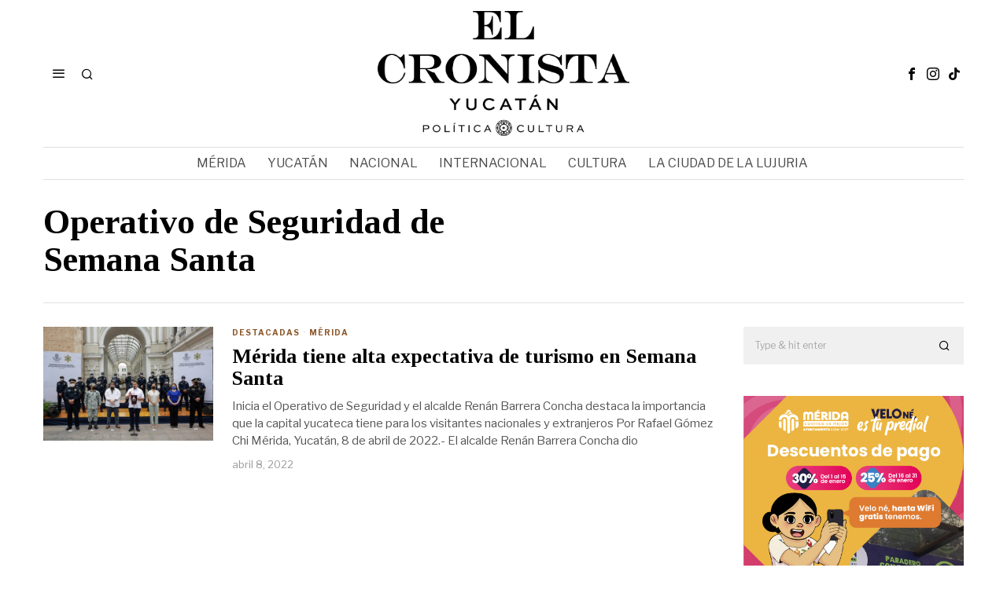

--- FILE ---
content_type: text/html; charset=UTF-8
request_url: https://elcronistayucatan.mx/tag/operativo-de-seguridad-de-semana-santa/
body_size: 18487
content:
<!DOCTYPE html>
<html lang="es" class="no-js">
<head>
	<meta charset="UTF-8">
	<meta name="viewport" content="width=device-width, initial-scale=1.0">
	<link rel="profile" href="http://gmpg.org/xfn/11">
    
	<!--[if lt IE 9]>
	<script src="https://elcronistayucatan.mx/wp-content/themes/fox/js/html5.js"></script>
	<![endif]-->
    
    <script>
    document.addEventListener('DOMContentLoaded',function(){
        var fox56_async_css = document.querySelectorAll('link[media="fox56_async"],style[media="fox56_async"]')
        if ( ! fox56_async_css ) {
            return;
        }
        for( var link of fox56_async_css ) {
            link.setAttribute('media','all')
        }
    });
</script>
<meta name='robots' content='index, follow, max-image-preview:large, max-snippet:-1, max-video-preview:-1' />

	<!-- This site is optimized with the Yoast SEO plugin v26.8 - https://yoast.com/product/yoast-seo-wordpress/ -->
	<title>Operativo de Seguridad de Semana Santa archivos - El Cronista Yucatán</title>
	<link rel="canonical" href="https://elcronistayucatan.mx/tag/operativo-de-seguridad-de-semana-santa/" />
	<meta property="og:locale" content="es_ES" />
	<meta property="og:type" content="article" />
	<meta property="og:title" content="Operativo de Seguridad de Semana Santa archivos - El Cronista Yucatán" />
	<meta property="og:url" content="https://elcronistayucatan.mx/tag/operativo-de-seguridad-de-semana-santa/" />
	<meta property="og:site_name" content="El Cronista Yucatán" />
	<meta name="twitter:card" content="summary_large_image" />
	<script type="application/ld+json" class="yoast-schema-graph">{"@context":"https://schema.org","@graph":[{"@type":"CollectionPage","@id":"https://elcronistayucatan.mx/tag/operativo-de-seguridad-de-semana-santa/","url":"https://elcronistayucatan.mx/tag/operativo-de-seguridad-de-semana-santa/","name":"Operativo de Seguridad de Semana Santa archivos - El Cronista Yucatán","isPartOf":{"@id":"https://elcronistayucatan.mx/#website"},"primaryImageOfPage":{"@id":"https://elcronistayucatan.mx/tag/operativo-de-seguridad-de-semana-santa/#primaryimage"},"image":{"@id":"https://elcronistayucatan.mx/tag/operativo-de-seguridad-de-semana-santa/#primaryimage"},"thumbnailUrl":"https://elcronistayucatan.mx/wp-content/uploads/2022/04/opera.jpeg","breadcrumb":{"@id":"https://elcronistayucatan.mx/tag/operativo-de-seguridad-de-semana-santa/#breadcrumb"},"inLanguage":"es"},{"@type":"ImageObject","inLanguage":"es","@id":"https://elcronistayucatan.mx/tag/operativo-de-seguridad-de-semana-santa/#primaryimage","url":"https://elcronistayucatan.mx/wp-content/uploads/2022/04/opera.jpeg","contentUrl":"https://elcronistayucatan.mx/wp-content/uploads/2022/04/opera.jpeg","width":1024,"height":683},{"@type":"BreadcrumbList","@id":"https://elcronistayucatan.mx/tag/operativo-de-seguridad-de-semana-santa/#breadcrumb","itemListElement":[{"@type":"ListItem","position":1,"name":"Portada","item":"https://elcronistayucatan.mx/"},{"@type":"ListItem","position":2,"name":"Operativo de Seguridad de Semana Santa"}]},{"@type":"WebSite","@id":"https://elcronistayucatan.mx/#website","url":"https://elcronistayucatan.mx/","name":"El Cronista Yucatán","description":"","publisher":{"@id":"https://elcronistayucatan.mx/#organization"},"potentialAction":[{"@type":"SearchAction","target":{"@type":"EntryPoint","urlTemplate":"https://elcronistayucatan.mx/?s={search_term_string}"},"query-input":{"@type":"PropertyValueSpecification","valueRequired":true,"valueName":"search_term_string"}}],"inLanguage":"es"},{"@type":"Organization","@id":"https://elcronistayucatan.mx/#organization","name":"El Cronista Yucatán","url":"https://elcronistayucatan.mx/","logo":{"@type":"ImageObject","inLanguage":"es","@id":"https://elcronistayucatan.mx/#/schema/logo/image/","url":"https://elcronistayucatan.mx/wp-content/uploads/2023/08/cronn.png","contentUrl":"https://elcronistayucatan.mx/wp-content/uploads/2023/08/cronn.png","width":300,"height":160,"caption":"El Cronista Yucatán"},"image":{"@id":"https://elcronistayucatan.mx/#/schema/logo/image/"},"sameAs":["https://www.facebook.com/El-Cronista-Yucatán-102766218219656"]}]}</script>
	<!-- / Yoast SEO plugin. -->


<link rel='dns-prefetch' href='//www.googletagmanager.com' />
<link rel='dns-prefetch' href='//fonts.googleapis.com' />
<link rel="alternate" type="application/rss+xml" title="El Cronista Yucatán &raquo; Feed" href="https://elcronistayucatan.mx/feed/" />
<link rel="alternate" type="application/rss+xml" title="El Cronista Yucatán &raquo; Etiqueta Operativo de Seguridad de Semana Santa del feed" href="https://elcronistayucatan.mx/tag/operativo-de-seguridad-de-semana-santa/feed/" />
		<style>
			.lazyload,
			.lazyloading {
				max-width: 100%;
			}
		</style>
		<style id='wp-img-auto-sizes-contain-inline-css'>
img:is([sizes=auto i],[sizes^="auto," i]){contain-intrinsic-size:3000px 1500px}
/*# sourceURL=wp-img-auto-sizes-contain-inline-css */
</style>
<style id='wp-emoji-styles-inline-css'>

	img.wp-smiley, img.emoji {
		display: inline !important;
		border: none !important;
		box-shadow: none !important;
		height: 1em !important;
		width: 1em !important;
		margin: 0 0.07em !important;
		vertical-align: -0.1em !important;
		background: none !important;
		padding: 0 !important;
	}
/*# sourceURL=wp-emoji-styles-inline-css */
</style>
<style id='classic-theme-styles-inline-css'>
/*! This file is auto-generated */
.wp-block-button__link{color:#fff;background-color:#32373c;border-radius:9999px;box-shadow:none;text-decoration:none;padding:calc(.667em + 2px) calc(1.333em + 2px);font-size:1.125em}.wp-block-file__button{background:#32373c;color:#fff;text-decoration:none}
/*# sourceURL=/wp-includes/css/classic-themes.min.css */
</style>
<link rel='stylesheet' id='fox-google-fonts-css' href='https://fonts.googleapis.com/css?family=Libre+Franklin%3Aregular%2C900%2C700%2Citalic%7CTinos%3A700%2Cregular%7CBodoni+Moda%3A700%7CLora%3Aregular&#038;display=swap&#038;ver=6.6.1' media='all' />
<link rel='stylesheet' id='fox-icon56-loading-css' href='https://elcronistayucatan.mx/wp-content/themes/fox/css56/icon56-loading.css?ver=6.6.1' media='all' />
<link rel='stylesheet' id='fox-common-css' href='https://elcronistayucatan.mx/wp-content/themes/fox/css56/common.css?ver=6.6.1' media='all' />
<link rel='stylesheet' id='fox-common-below-css' href='https://elcronistayucatan.mx/wp-content/themes/fox/css56/common-below.css?ver=6.6.1' media='all' />
<link rel='stylesheet' id='fox-header-above-css' href='https://elcronistayucatan.mx/wp-content/themes/fox/css56/header-above.css?ver=6.6.1' media='all' />
<link rel='stylesheet' id='fox-header-below-css' href='https://elcronistayucatan.mx/wp-content/themes/fox/css56/header-below.css?ver=6.6.1' media='all' />
<link rel='stylesheet' id='fox-footer-css' href='https://elcronistayucatan.mx/wp-content/themes/fox/css56/footer.css?ver=6.6.1' media='all' />
<link rel='stylesheet' id='fox-widgets-css' href='https://elcronistayucatan.mx/wp-content/themes/fox/css56/widgets.css?ver=6.6.1' media='all' />
<link rel='stylesheet' id='fox-builder-common-css' href='https://elcronistayucatan.mx/wp-content/themes/fox/css56/builder/common.css?ver=6.6.1' media='all' />
<link rel='stylesheet' id='fox-builder-grid-css' href='https://elcronistayucatan.mx/wp-content/themes/fox/css56/builder/grid.css?ver=6.6.1' media='all' />
<link rel='stylesheet' id='fox-builder-list-css' href='https://elcronistayucatan.mx/wp-content/themes/fox/css56/builder/list.css?ver=6.6.1' media='all' />
<link rel='stylesheet' id='fox-builder-masonry-css' href='https://elcronistayucatan.mx/wp-content/themes/fox/css56/builder/masonry.css?ver=6.6.1' media='all' />
<link rel='stylesheet' id='fox-builder-carousel-css' href='https://elcronistayucatan.mx/wp-content/themes/fox/css56/builder/carousel.css?ver=6.6.1' media='all' />
<link rel='stylesheet' id='fox-builder-group-css' href='https://elcronistayucatan.mx/wp-content/themes/fox/css56/builder/group.css?ver=6.6.1' media='all' />
<link rel='stylesheet' id='fox-builder-others-css' href='https://elcronistayucatan.mx/wp-content/themes/fox/css56/builder/others.css?ver=6.6.1' media='all' />
<link rel='stylesheet' id='fox-misc-css' href='https://elcronistayucatan.mx/wp-content/themes/fox/css56/misc.css?ver=6.6.1' media='all' />
<link rel='stylesheet' id='fox-lightbox-css' href='https://elcronistayucatan.mx/wp-content/themes/fox/css56/lightbox.css?ver=6.6.1' media='all' />
<style id='style56-inline-css'>
:root{--font-body:"Libre Franklin", sans-serif;}:root{--font-heading:"Tinos", serif;}:root{--font-nav:"Libre Franklin", sans-serif;}
/*# sourceURL=style56-inline-css */
</style>
<script src="https://elcronistayucatan.mx/wp-includes/js/jquery/jquery.min.js?ver=3.7.1" id="jquery-core-js"></script>
<script src="https://elcronistayucatan.mx/wp-includes/js/jquery/jquery-migrate.min.js?ver=3.4.1" id="jquery-migrate-js"></script>

<!-- Fragmento de código de la etiqueta de Google (gtag.js) añadida por Site Kit -->
<!-- Fragmento de código de Google Analytics añadido por Site Kit -->
<script src="https://www.googletagmanager.com/gtag/js?id=G-G6L8PB25PN" id="google_gtagjs-js" async></script>
<script id="google_gtagjs-js-after">
window.dataLayer = window.dataLayer || [];function gtag(){dataLayer.push(arguments);}
gtag("set","linker",{"domains":["elcronistayucatan.mx"]});
gtag("js", new Date());
gtag("set", "developer_id.dZTNiMT", true);
gtag("config", "G-G6L8PB25PN");
//# sourceURL=google_gtagjs-js-after
</script>
<link rel="https://api.w.org/" href="https://elcronistayucatan.mx/wp-json/" /><link rel="alternate" title="JSON" type="application/json" href="https://elcronistayucatan.mx/wp-json/wp/v2/tags/1265" /><link rel="EditURI" type="application/rsd+xml" title="RSD" href="https://elcronistayucatan.mx/xmlrpc.php?rsd" />
<meta name="generator" content="WordPress 6.9" />
<meta name="generator" content="Site Kit by Google 1.170.0" />		<script>
			document.documentElement.className = document.documentElement.className.replace('no-js', 'js');
		</script>
				<style>
			.no-js img.lazyload {
				display: none;
			}

			figure.wp-block-image img.lazyloading {
				min-width: 150px;
			}

			.lazyload,
			.lazyloading {
				--smush-placeholder-width: 100px;
				--smush-placeholder-aspect-ratio: 1/1;
				width: var(--smush-image-width, var(--smush-placeholder-width)) !important;
				aspect-ratio: var(--smush-image-aspect-ratio, var(--smush-placeholder-aspect-ratio)) !important;
			}

						.lazyload, .lazyloading {
				opacity: 0;
			}

			.lazyloaded {
				opacity: 1;
				transition: opacity 400ms;
				transition-delay: 0ms;
			}

					</style>
		    <style id="css-preview">
        .topbar56 .container .row { height : 32px ;} .topbar56 { border-bottom-width : 0px ;} .topbar56 { border-top-width : 0px ;} .topbar56__container { border-bottom-width : 0px ;} .topbar56__container { border-top-width : 0px ;} .main_header56 .container { padding-top : 14px ;} .main_header56 .container { padding-bottom : 14px ;} .main_header56 { border-bottom-width : 0px ;} .main_header56__container { border-bottom-width : 0px ;} .header_bottom56 .container .row { height : 40px ;} .header_bottom56 { border-bottom-width : 0px ;} .header_bottom56 { border-top-width : 0px ;} .header_bottom56__container { border-bottom-width : 1px ;} .header_bottom56__container { border-top-width : 1px ;} .header_bottom56, .header_bottom56__container { border-color : #e0e0e0 ;} .header_desktop56 .logo56 img { width : 320px ;} .header_mobile56 .logo56 img { height : 24px ;} .site-description { margin-top : 0px ;} .site-description { color : #797979 ;} .header56__social li + li { margin-left : 3px ;} .header56__social a { width : 24px ;} .header56__social a { height : 24px ;} .header56__social a { font-size : 16px ;} .header56__social a img { width : 16px ;} .header56__social a { border-radius : 0px ;} .header56__social a { border-width : 0px ;} .search-btn img, .searchform button img { width : 32px ;} .header56__search .search-btn { font-size : 16px ;} .hamburger--type-icon { font-size : 18px ;} .hamburger--type-icon { width : 40px ;} .hamburger--type-icon { height : 40px ;} .hamburger--type-icon { border-width : 0px ;} .hamburger--type-icon { border-radius : 0px ;} .hamburger--type-image { width : 40px ;} .mainnav ul.menu > li > a { padding-left : 12px ;} .mainnav ul.menu > li > a { padding-right : 12px ;} .mainnav ul.menu > li > a { line-height : 40px ;} .mainnav ul.menu > li > a { color : #494949 ;} .mainnav ul.menu > li > a:hover { color : #000000 ;} .mainnav ul.menu > li.current-menu-item > a, .mainnav ul.menu > li.current-menu-ancestor > a { color : #000000 ;} .mainnav ul.menu > li > a:after { width : 100% ;} .mainnav ul.menu > li > a:after { left : calc((100% - 100%)/2) ;} .mainnav ul.menu > li > a:after { height : 2px ;} .mainnav .mk { color : #cccccc ;} .mainnav .mk { font-size : 14px ;} .mainnav .mk { margin-left : 3px ;} .mainnav ul.sub-menu { width : 180px ;} .mega.column-2 > .sub-menu { width : calc(2*180px) ;} .mega.column-3 > .sub-menu { width : calc(3*180px) ;} .mainnav ul.sub-menu { background : #fff ;} .mainnav ul.sub-menu { padding-top : 0px ;} .mainnav ul.sub-menu { padding-bottom : 0px ;} .mainnav ul.sub-menu { padding-left : 0px ;} .mainnav ul.sub-menu { padding-right : 0px ;} .mainnav ul.sub-menu { border-top-width : 1px ;} .mainnav ul.sub-menu { border-right-width : 1px ;} .mainnav ul.sub-menu { border-bottom-width : 1px ;} .mainnav ul.sub-menu { border-left-width : 1px ;} .mainnav ul.sub-menu { border-radius : 0px ;} .mainnav ul.sub-menu { box-shadow : 0 5px 20px rgba(0,0,0,0.0) ;} .mainnav ul.menu > li.menu-item-has-children:after,.mainnav ul.menu > li.mega:after { border-bottom-color : #fff ;} .mainnav ul.menu > li.menu-item-has-children:before,.mainnav ul.menu > li.mega:before { border-bottom-color : #ccc ;} .mainnav ul.sub-menu a { padding-left : 12px ;} .mainnav ul.sub-menu a { padding-right : 12px ;} .mainnav ul.sub-menu a { line-height : 28px ;} .mainnav ul.sub-menu a:hover { color : #111111 ;} .mainnav ul.sub-menu a:hover { background-color : #f0f0f0 ;} .mainnav ul.sub-menu li { border-top-color : #e0e0e0 ;} .mainnav li.mega .sub-menu > li:before { border-left-color : #e0e0e0 ;} .header_mobile56 .container .row, .header_mobile56__height { height : 54px ;} .header_mobile56 { background-color : #fff ;} .header_mobile56 { border-bottom-width : 0px ;} .header_mobile56 { border-top-width : 0px ;} .header_mobile56 { box-shadow : 0 4px 10px rgba(0,0,0,0.0) ;} .offcanvas56 { width : 320px ;} .offcanvas56 { padding-top : 16px ;} .offcanvas56 { padding-bottom : 16px ;} .offcanvas56 { padding-left : 16px ;} .offcanvas56 { padding-right : 16px ;} .offcanvas56__element + .offcanvas56__element { margin-top : 20px ;} .offcanvasnav56 ul.sub-menu, .offcanvasnav56 li + li { border-top-width : 0px ;} .offcanvasnav56 a, .offcanvasnav56 .mk { line-height : 42px ;} .offcanvasnav56 .mk { width : 42px ;} .offcanvasnav56 .mk { height : 42px ;} .offcanvasnav56 a { padding-left : 0px ;} .offcanvasnav56 a { padding-right : 0px ;} .masthead--sticky .masthead__wrapper.before-sticky { border-bottom-width : 1px ;} .masthead--sticky .masthead__wrapper.before-sticky { border-color : #e0e0e1 ;} .masthead--sticky .masthead__wrapper.before-sticky { box-shadow : 0 3px 10px rgba(0,0,0,0.0) ;} .minimal-logo img { height : 20px ;} .builder56 { padding-top : 20px ;} .builder56 { padding-bottom : 0px ;} .builder56__section + .builder56__section { margin-top : 24px ;} .titlebar56__main { width : 600px ;} .titlebar56 .container { padding : 2em 0 ;} .titlebar56 { border-top-width : 0px ;} .titlebar56 { border-bottom-width : 0px ;} .titlebar56 .container { border-bottom-width : 1px ;} .titlebar56, .titlebar56 .container { border-color : #e0e0e0 ;} .toparea56 .blog56--grid { column-gap : 32px ;} .toparea56 .blog56--list { column-gap : 32px ;} .toparea56 .masonry-cell { padding-left : calc(32px/2) ;} .toparea56 .masonry-cell { padding-right : calc(32px/2) ;} .toparea56 .main-masonry { margin-left : calc(-32px/2) ;} .toparea56 .main-masonry { margin-right : calc(-32px/2) ;} .toparea56 .row56 { column-gap : 32px ;} .toparea56 .blog56__sep { column-gap : 32px ;} .toparea56 .blog56__sep__line { transform : translate( calc(32px/2), 0 ) ;} .toparea56 .carousel-cell { padding : 0 16px ;} .toparea56 .carousel56__container { margin : 0 -16px ;} .toparea56 .blog56--grid { row-gap : 32px ;} .toparea56 .blog56--list { row-gap : 32px ;} .toparea56 .masonry-cell { padding-top : 32px ;} .toparea56 .main-masonry { margin-top : -32px ;} .toparea56 .post56__sep__line { top : calc(-32px/2) ;} .toparea56 .blog56__sep__line { border-right-width : 0px ;} .toparea56 .post56__sep__line { border-top-width : 0px ;} .toparea56 .post56--list--thumb-percent .thumbnail56 { width : 54% ;} .toparea56 .post56--list--thumb-percent .thumbnail56 + .post56__text { width : calc(100% - 54%) ;} .toparea56 .post56--list--thumb-pixel .thumbnail56 { width : 400px ;} .toparea56 .post56--list--thumb-pixel .thumbnail56 + .post56__text { width : calc(100% - 400px) ;} .toparea56 .post56--list--thumb-left .thumbnail56 { padding-right : 45px ;} .toparea56 > .container > .blog56--list .post56--list--thumb-right .thumbnail56 { padding-left : 45px ;} .pagination56 .page-numbers { border-width : 0px ;} .pagination56 .page-numbers { border-radius : 0px ;} .pagination56 .page-numbers { background : rgba(0,0,0,.1) ;} .pagination56 .page-numbers:hover, .pagination56 .page-numbers.current { background : rgba(0,0,0,.2) ;} .post56__padding { padding-bottom : 80% ;} .post56__height { height : 320px ;} .post56__overlay { background : rgba(0,0,0,.3) ;} .blog56--grid { column-gap : 32px ;} .blog56--list { column-gap : 32px ;} .masonry-cell { padding-left : calc(32px/2) ;} .masonry-cell { padding-right : calc(32px/2) ;} .main-masonry { margin-left : calc(-32px/2) ;} .main-masonry { margin-right : calc(-32px/2) ;} .row56 { column-gap : 32px ;} .blog56__sep { column-gap : 32px ;} .blog56__sep__line { transform : translate( calc(32px/2), 0 ) ;} .blog56--grid { row-gap : 32px ;} .blog56--list { row-gap : 32px ;} .masonry-cell { padding-top : 32px ;} .main-masonry { margin-top : -32px ;} .post56__sep__line { top : calc(-32px/2) ;} .component56 + .component56 { margin-top : 8px ;} .thumbnail56 { margin-bottom : 10px ;} .title56 { margin-bottom : 10px ;} .excerpt56 { margin-bottom : 10px ;} .blog56__sep__line { border-right-width : 0px ;} .post56__sep__line { border-top-width : 1px ;} .post56__sep__line { border-color : #eaeaea ;} .post56 { border-radius : 0px ;} .post56 { box-shadow : 2px 8px 20px rgba(0,0,0,0.0) ;} .post56 .post56__text { padding : 0px ;} .post56--list--thumb-percent .thumbnail56 { width : 40% ;} .post56--list--thumb-percent .thumbnail56 + .post56__text { width : calc(100% - 40%) ;} .post56--list--thumb-pixel .thumbnail56 { width : 240px ;} .post56--list--thumb-pixel .thumbnail56 + .post56__text { width : calc(100% - 240px) ;} .post56--list--thumb-left .thumbnail56 { padding-right : 24px ;} .post56--list--thumb-right .thumbnail56 { padding-left : 24px ;} .thumbnail56 img, .thumbnail56__overlay { border-radius : 0px ;} .thumbnail56__overlay { background : #000 ;} .thumbnail56 .thumbnail56__hover-img { width : 40% ;} .title56 a:hover { text-decoration : underline ;} .title56 a:hover { text-decoration-color : #cccccc ;} .excerpt56 { color : #555555 ;} .meta56__author a img { width : 32px ;} .meta56 { color : #999999 ;} .meta56 a { color : #999999 ;} .meta56 a:hover { color : #555555 ;} .single56 { padding-top : 20px ;} .single56__subtitle { max-width : 600px ;} .single56__subtitle { color : #797979 ;} :root { --narrow-width : 660px ;} .single56--link-4 .single56__content a { text-decoration : none ;} .single56--link-4 .single56__content a { text-decoration-thickness : 1px ;} .single56--link-4 .single56__content a:hover { text-decoration : none ;} .single56--link-4 .single56__content a:hover { text-decoration-thickness : 1px ;} .single56__heading { text-align : center ;} .single56--small-heading-normal .single56__heading { border-top-width : 1px ;} .authorbox56__avatar { width : 90px ;} .authorbox56__text { width : calc(100% - 90px) ;} .authorbox56__name { margin-bottom : 10px ;} .authorbox56 { border-top-width : 0px ;} .authorbox56 { border-right-width : 0px ;} .authorbox56 { border-bottom-width : 0px ;} .authorbox56 { border-left-width : 0px ;} .terms56 a { line-height : 24px ;} .terms56 a { border-radius : 0px ;} .terms56 a { border-width : 0px ;} .terms56 a { color : #000 ;} .terms56 a { background : #fff ;} .singlenav56__post__bg { padding-bottom : 45% ;} .singlenav56--1cols .singlenav56__post__bg { padding-bottom : calc(45%/1.8) ;} .progress56 { height : 3px ;} .share56--inline a { width : 32px ;} .share56--inline a { height : 32px ;} .share56--full a { height : 32px ;} .share56 a { font-size : 18px ;} .share56--inline a { border-radius : 40px ;} .share56--full a { border-radius : 0px ;} .share56--inline li + li { margin-left : 8px ;} .share56--full ul { column-gap : 8px ;} .share56--custom a { color : #ffffff ;} .share56--custom a { background : #dddddd ;} .share56--custom a:hover { color : #000000 ;} .share56--custom a:hover { background : #eeeeee ;} .sidedock56__heading { background : #8B572A ;} .footer56__col__sep { border-color : #e0e0e0 ;} .footer_sidebar56 { background-color : #fafafa ;} .footer_sidebar56 { border-top-width : 1px ;} .footer_sidebar56 { border-color : #eaeaea ;} .footer_bottom56 { background-color : #ffffff ;} .footer_bottom56 .container { padding : 20px 0 ;} .footer_bottom56 { border-top-width : 1px ;} .footer_bottom56 { border-color : #eaeaea ;} .footer56__logo img { width : 260px ;} .footer56__social li + li { margin-left : 3px ;} .footer56__social a { width : 24px ;} .footer56__social a { height : 24px ;} .footer56__social a { font-size : 16px ;} .footer56__social a img { width : 16px ;} .footer56__social a { border-radius : 0px ;} .footer56__social a { border-width : 0px ;} .footer56__nav li + li { margin-left : 10px ;} .scrollup56--noimage { border-width : 0px ;} body { font-weight : 400 ;} body { font-size : 15px ;} body { line-height : 1.5 ;} body { letter-spacing : 0px ;} body { text-transform : none ;} h1, h2, h3, h4, h5, h6 { font-weight : 700 ;} h1, h2, h3, h4, h5, h6 { line-height : 1.1 ;} h1, h2, h3, h4, h5, h6 { text-transform : none ;} h2 { font-size : 33px ;} h3 { font-size : 26px ;} h4 { font-size : 20px ;} .text-logo { font-family : Bodoni Moda ;} .text-logo { font-weight : 700 ;} .text-logo { font-style : normal ;} .text-logo { font-size : 50px ;} .text-logo { line-height : 1.1 ;} .text-logo { letter-spacing : 0px ;} .text-logo { text-transform : none ;} .slogan { font-family : var(--font-body) ;} .slogan { font-weight : 400 ;} .slogan { font-style : normal ;} .slogan { font-size : 10px ;} .slogan { line-height : 1.1 ;} .slogan { letter-spacing : 2px ;} .slogan { text-transform : uppercase ;} .mainnav ul.menu > li > a { font-weight : 400 ;} .mainnav ul.menu > li > a { font-size : 16px ;} .mainnav ul.menu > li > a { letter-spacing : 0px ;} .mainnav ul.menu > li > a { text-transform : uppercase ;} .mainnav ul.sub-menu, .mainnav li.mega > .submenu-display-items .post-nav-item-title { font-style : normal ;} .mainnav ul.sub-menu, .mainnav li.mega > .submenu-display-items .post-nav-item-title { font-size : 12px ;} .offcanvasnav56 { font-weight : 400 ;} .offcanvasnav56 { font-style : normal ;} .offcanvasnav56 { font-size : 15px ;} .offcanvasnav56 { text-transform : none ;} .footer56__nav a { font-size : 11px ;} .footer56__nav a { letter-spacing : 1px ;} .footer56__nav a { text-transform : uppercase ;} .heading56, .section-heading h2, .fox-heading .heading-title-main { font-family : var(--font-nav) ;} .heading56, .section-heading h2, .fox-heading .heading-title-main { font-weight : 900 ;} .heading56, .section-heading h2, .fox-heading .heading-title-main { font-style : normal ;} .heading56, .section-heading h2, .fox-heading .heading-title-main { font-size : 14px ;} .heading56, .section-heading h2, .fox-heading .heading-title-main { line-height : 1.3 ;} .heading56, .section-heading h2, .fox-heading .heading-title-main { letter-spacing : 1px ;} .heading56, .section-heading h2, .fox-heading .heading-title-main { text-transform : uppercase ;} .titlebar56__title { font-family : var(--font-heading) ;} .titlebar56__title { font-size : 44px ;} .titlebar56__title { text-transform : none ;} .titlebar56__description { font-family : var(--font-body) ;} .title56 { font-family : var(--font-heading) ;} .title56 { font-style : normal ;} .title56 { font-size : 26px ;} .meta56 { font-family : var(--font-nav) ;} .meta56 { font-weight : 400 ;} .meta56 { font-style : normal ;} .meta56 { font-size : 13px ;} .meta56 { text-transform : none ;} .meta56__category--fancy { font-family : var(--font-nav) ;} .meta56__category--fancy { font-weight : 700 ;} .meta56__category--fancy { font-style : normal ;} .meta56__category--fancy { font-size : 10px ;} .meta56__category--fancy { letter-spacing : 1px ;} .meta56__category--fancy { text-transform : uppercase ;} .pagination56 { font-family : var(--font-heading) ;} .single56__title { font-family : var(--font-heading) ;} .single56__title { font-weight : 400 ;} .single56__title { font-style : normal ;} .single56__title { font-size : 51px ;} .single56__subtitle { font-family : var(--font-heading) ;} .single56__subtitle { font-weight : 400 ;} .single56__subtitle { font-style : normal ;} .single56__subtitle { font-size : 22px ;} .single56__subtitle { line-height : 1.4 ;} .single56__post_content { font-family : Lora ;} .single56__post_content { font-style : normal ;} .single56__post_content { font-size : 18px ;} .single56__post_content { line-height : 1.7 ;} .single56__heading { font-family : var(--font-nav) ;} .single56__heading { font-weight : 400 ;} .single56__heading { font-style : normal ;} .single56__heading { font-size : 20px ;} .single56__heading { letter-spacing : 0px ;} .single56__heading { text-transform : uppercase ;} .authorbox56__name { font-weight : 700 ;} .authorbox56__name { font-size : 1.3em ;} .authorbox56__description { line-height : 1.4 ;} .terms56 a { font-weight : 700 ;} .terms56 a { font-size : 0,8em ;} .terms56 a { letter-spacing : 1px ;} .terms56 a { text-transform : uppercase ;} .single56__related .title56 { font-size : 18px ;} .sidedock56__post .title56 { font-size : 18px ;} .widget-title, .secondary56 .wp-block-heading { font-family : var(--font-nav) ;} .widget-title, .secondary56 .wp-block-heading { font-weight : 900 ;} .widget-title, .secondary56 .wp-block-heading { font-style : normal ;} .widget-title, .secondary56 .wp-block-heading { font-size : 10px ;} .widget-title, .secondary56 .wp-block-heading { letter-spacing : 1px ;} .widget-title, .secondary56 .wp-block-heading { text-transform : uppercase ;} .widget_archive, .widget_nav_menu, .widget_meta, .widget_recent_entries, .widget_categories, .widget_product_categories, .widget_recent_comments { font-family : var(--font-heading) ;} .widget_archive, .widget_nav_menu, .widget_meta, .widget_recent_entries, .widget_categories, .widget_product_categories, .widget_recent_comments { font-weight : 400 ;} .widget_archive, .widget_nav_menu, .widget_meta, .widget_recent_entries, .widget_categories, .widget_product_categories, .widget_recent_comments { font-size : 16px ;} .widget_archive, .widget_nav_menu, .widget_meta, .widget_recent_entries, .widget_categories, .widget_product_categories, .widget_recent_comments { text-transform : none ;} button,input[type="submit"],.btn56 { font-family : var(--font-nav) ;} button,input[type="submit"],.btn56 { font-weight : 700 ;} button,input[type="submit"],.btn56 { font-style : normal ;} button,input[type="submit"],.btn56 { font-size : 10px ;} button,input[type="submit"],.btn56 { letter-spacing : 2px ;} button,input[type="submit"],.btn56 { text-transform : uppercase ;} input[type="text"], input[type="number"], input[type="email"], input[type="url"], input[type="date"], input[type="password"], textarea, .fox-input { font-family : var(--font-nav) ;} input[type="text"], input[type="number"], input[type="email"], input[type="url"], input[type="date"], input[type="password"], textarea, .fox-input { font-style : normal ;} input[type="text"], input[type="number"], input[type="email"], input[type="url"], input[type="date"], input[type="password"], textarea, .fox-input { font-size : 12px ;} input[type="text"], input[type="number"], input[type="email"], input[type="url"], input[type="date"], input[type="password"], textarea, .fox-input { text-transform : none ;} blockquote { font-family : var(--font-body) ;} blockquote { font-weight : 400 ;} blockquote { font-style : italic ;} blockquote { font-size : 30px ;} blockquote { letter-spacing : 0px ;} blockquote { text-transform : none ;} .wi-dropcap,.enable-dropcap .dropcap-content > p:first-of-type:first-letter, p.has-drop-cap:not(:focus):first-letter { font-family : var(--font-heading) ;} .wi-dropcap,.enable-dropcap .dropcap-content > p:first-of-type:first-letter, p.has-drop-cap:not(:focus):first-letter { font-weight : 400 ;} .wp-caption-text, .single_thumbnail56 figcaption, .thumbnail56 figcaption, .wp-block-image figcaption, .blocks-gallery-caption { font-family : var(--font-body) ;} .wp-caption-text, .single_thumbnail56 figcaption, .thumbnail56 figcaption, .wp-block-image figcaption, .blocks-gallery-caption { font-style : normal ;} .wp-caption-text, .single_thumbnail56 figcaption, .thumbnail56 figcaption, .wp-block-image figcaption, .blocks-gallery-caption { font-size : 14px ;} body { color : #000000 ;} a { color : #8B572A ;} a:hover { color : #8B572A ;} :root { --border-color : #e0e0e1 ;} :root { --accent-color : #8B572A ;} :root { --content-width : 1170px ;} body { background-color : rgba(255,255,255,1) ;} body.layout-boxed #wi-all { background-size : cover ;} body.layout-boxed #wi-all { background-position : center center ;} body.layout-boxed #wi-all { background-attachment : scroll ;} body.layout-boxed #wi-all { background-repeat : no-repeat ;} body.layout-boxed #wi-all { border-top-width : 0px ;} body.layout-boxed #wi-all { border-right-width : 0px ;} body.layout-boxed #wi-all { border-bottom-width : 0px ;} body.layout-boxed #wi-all { border-left-width : 0px ;} :root { --button-border-radius : 0px ;} :root { --button-height : 48px ;} :root { --button-padding : 28px ;} :root { --button-shadow : 2px 8px 20px rgba(0,0,0,0.0) ;} :root { --button-hover-shadow : 2px 8px 20px rgba(0,0,0,0.0) ;} :root { --input-border-width : 1px ;} :root { --input-border-radius : 1px ;} :root { --input-height : 46px ;} :root { --input-placeholder-opacity : 0.6 ;} :root { --input-background : #f0f0f0 ;} :root { --input-color : #777777 ;} :root { --input-border-color : #f0f0f0 ;} :root { --input-shadow : 2px 8px 20px rgba(0,0,0,0.0) ;} :root { --input-focus-background : #eaeaea ;} :root { --input-focus-border-color : #f0f0f0 ;} :root { --input-focus-shadow : 2px 8px 20px rgba(0,0,0,0.0) ;} blockquote { border-top-width : 0px ;} blockquote { border-right-width : 0px ;} blockquote { border-bottom-width : 0px ;} blockquote { border-left-width : 0px ;} .widget + .widget { border-top-width : 0px ;} .widget-title, .secondary56 .wp-block-heading { border-top-width : 0px ;} .widget-title, .secondary56 .wp-block-heading { border-right-width : 0px ;} .widget-title, .secondary56 .wp-block-heading { border-bottom-width : 0px ;} .widget-title, .secondary56 .wp-block-heading { border-left-width : 0px ;} .widget-title, .secondary56 .wp-block-heading { border-color : #e0e0e0 ;} .widget-title, .secondary56 .wp-block-heading { padding-top : 0px ;} .widget-title, .secondary56 .wp-block-heading { padding-right : 0px ;} .widget-title, .secondary56 .wp-block-heading { padding-bottom : 0px ;} .widget-title, .secondary56 .wp-block-heading { padding-left : 0px ;} :root { --list-widget-border-style : none ;} :root { --list-widget-border-color : #e0e0e1 ;} :root { --list-widget-spacing : 6px ;} .wp-caption-text, .wp-element-caption, .single_thumbnail56 figcaption, .thumbnail56 figcaption, .wp-block-image figcaption, .blocks-gallery-caption { color : #797979 ;} :root { --darkmode-bg : #000 ;} .legacy-667161aa36f58 .secondary56__sep { border-left-width : 0px ;} .legacy-667161aa36f75 .row56__col--big .title56 { font-size : 2.1em ;} .legacy-667161aa36f75 .row56__col--medium .post56--list--thumb-pixel .thumbnail56 { width : 120px ;} .legacy-667161aa36f75 .row56__col--medium .post56--list--thumb-pixel .thumbnail56 + .post56__text { width : calc(100% - 120px) ;} .legacy-667161aa36f75 .row56__col--medium .title56 { font-size : 1.625em ;} .legacy-667161aa36f75 .row56__col--small .post56--list--thumb-pixel .thumbnail56 { width : 120px ;} .legacy-667161aa36f75 .row56__col--small .post56--list--thumb-pixel .thumbnail56 + .post56__text { width : calc(100% - 120px) ;} .legacy-667161aa36f75 .row56__col--small .title56 { font-size : 1.3em ;} .legacy-667161aa36f75 .row56__col--small .excerpt56 { font-size : 13px ;} .legacy-667161aa36f75 .row56__col--small .excerpt56 { line-height : 1.3 ;} .legacy-667161aa36f75 .post56__padding { padding-bottom : 80% ;} .legacy-667161aa36f75 .post56__height { height : 320px ;} .legacy-667161aa36f75 .post56__overlay { background : rgba(0,0,0,.3) ;} .legacy-667161aa36f75 .post56 { border-radius : 0px ;} .legacy-667161aa36f75 .post56 { box-shadow : 2px 8px 20px rgba(0,0,0,0.0) ;} .legacy-667161aa36f75 .post56__text { padding : 0px ;} .legacy-667161aa36f75 .row56 { column-gap : 40px ;} .legacy-667161aa36f75 .blog56__sep { column-gap : 40px ;} .legacy-667161aa36f75 .blog56__sep__line { transform : translate( calc(40px/2), 0 ) ;} .legacy-667161aa36f75 .blog56--grid { row-gap : 32px ;} .legacy-667161aa36f75 .post56__sep__line { top : calc(-32px/2) ;} .legacy-667161aa36f75 .blog56--list { row-gap : 32px ;} .legacy-667161aa36f75 .component56 + .component56 { margin-top : 8px ;} .legacy-667161aa36f75 .thumbnail56 { margin-bottom : 10px ;} .legacy-667161aa36f75 .title56 { margin-bottom : 10px ;} .legacy-667161aa36f75 .excerpt56 { margin-bottom : 10px ;} .legacy-667161aa36f75 .blog56__sep__line { border-right-width : 1px ;} .legacy-667161aa36f75 .blog56__sep__line { border-color : #e0e0e0 ;} .legacy-667161aa36f75 .post56__sep__line { border-top-width : 0px ;} .legacy-667161aa36f75 .thumbnail56 img { border-radius : 0px ;} .legacy-667161aa36f75 .thumbnail56 .thumbnail56__hover-img { width : 40% ;} .legacy-667161aa36f75 .meta56__author img { width : 32px ;} .legacy-667161aa37413 .heading56--middle-line .heading56__line { height : 1px ;} .legacy-667161aa37413 .heading56--border-top { border-top-width : 1px ;} .legacy-667161aa37413 .heading56--border-bottom { border-bottom-width : 1px ;} .legacy-667161aa37413 .heading56--border-around .heading56__text { border-width : 1px ;} .legacy-667161aa37413 .heading56 { font-size : 18px ;} .legacy-667161aa37413 .heading56--middle-line .heading56__line { background-color : #e0e0e1 ;} .legacy-667161aa37413 .heading56--border-top, .legacy-667161aa37413 .heading56--border-bottom { border-color : #e0e0e1 ;} .legacy-667161aa37413 .heading56--border-around .heading56__text { border-color : #e0e0e1 ;} .legacy-667161aa37427 .secondary56__sep { border-left-width : 0px ;} .legacy-667161aa37431 .post56__padding { padding-bottom : 80% ;} .legacy-667161aa37431 .post56__height { height : 320px ;} .legacy-667161aa37431 .post56__overlay { background : rgba(0,0,0,.3) ;} .legacy-667161aa37431 .post56 { border-radius : 0px ;} .legacy-667161aa37431 .post56 { box-shadow : 2px 8px 20px rgba(0,0,0,0.0) ;} .legacy-667161aa37431 .post56__text { padding : 0px ;} .legacy-667161aa37431 .blog56--grid { column-gap : 32px ;} .legacy-667161aa37431 .blog56__sep { column-gap : 32px ;} .legacy-667161aa37431 .blog56__sep__line { transform : translate( calc(32px/2), 0 ) ;} .legacy-667161aa37431 .blog56--grid { row-gap : 32px ;} .legacy-667161aa37431 .post56__sep__line { top : calc(-32px/2) ;} .legacy-667161aa37431 .component56 + .component56 { margin-top : 8px ;} .legacy-667161aa37431 .thumbnail56 { margin-bottom : 10px ;} .legacy-667161aa37431 .title56 { margin-bottom : 10px ;} .legacy-667161aa37431 .excerpt56 { margin-bottom : 10px ;} .legacy-667161aa37431 .blog56__sep__line { border-right-width : 1px ;} .legacy-667161aa37431 .blog56__sep__line { border-color : #e0e0e0 ;} .legacy-667161aa37431 .post56__sep__line { border-top-width : 0px ;} .legacy-667161aa37431 .thumbnail56 img { border-radius : 0px ;} .legacy-667161aa37431 .thumbnail56 .thumbnail56__hover-img { width : 40% ;} .legacy-667161aa37431 .meta56__author img { width : 32px ;} .legacy-667161aa37431 .title56 { font-size : 21px ;} .legacy-667161aa3772c .heading56--middle-line .heading56__line { height : 1px ;} .legacy-667161aa3772c .heading56--border-top { border-top-width : 1px ;} .legacy-667161aa3772c .heading56--border-bottom { border-bottom-width : 1px ;} .legacy-667161aa3772c .heading56--border-around .heading56__text { border-width : 1px ;} .legacy-667161aa3772c .heading56 { font-size : 18px ;} .legacy-667161aa3772c .heading56--middle-line .heading56__line { background-color : #e0e0e1 ;} .legacy-667161aa3772c .heading56--border-top, .legacy-667161aa3772c .heading56--border-bottom { border-color : #e0e0e1 ;} .legacy-667161aa3772c .heading56--border-around .heading56__text { border-color : #e0e0e1 ;} .legacy-667161aa3773b .secondary56__sep { border-left-width : 0px ;} .legacy-667161aa37744 .row56__col--big .title56 { font-size : 2.1em ;} .legacy-667161aa37744 .row56__col--medium .post56--list--thumb-pixel .thumbnail56 { width : 130px ;} .legacy-667161aa37744 .row56__col--medium .post56--list--thumb-pixel .thumbnail56 + .post56__text { width : calc(100% - 130px) ;} .legacy-667161aa37744 .row56__col--medium .title56 { font-size : 1.3em ;} .legacy-667161aa37744 .row56__col--medium .excerpt56 { font-size : 13px ;} .legacy-667161aa37744 .row56__col--medium .excerpt56 { line-height : 1.3 ;} .legacy-667161aa37744 .row56__col--small .post56--list--thumb-pixel .thumbnail56 { width : 120px ;} .legacy-667161aa37744 .row56__col--small .post56--list--thumb-pixel .thumbnail56 + .post56__text { width : calc(100% - 120px) ;} .legacy-667161aa37744 .post56__padding { padding-bottom : 80% ;} .legacy-667161aa37744 .post56__height { height : 320px ;} .legacy-667161aa37744 .post56__overlay { background : rgba(0,0,0,.3) ;} .legacy-667161aa37744 .post56 { border-radius : 0px ;} .legacy-667161aa37744 .post56 { box-shadow : 2px 8px 20px rgba(0,0,0,0.0) ;} .legacy-667161aa37744 .post56__text { padding : 0px ;} .legacy-667161aa37744 .row56 { column-gap : 40px ;} .legacy-667161aa37744 .blog56__sep { column-gap : 40px ;} .legacy-667161aa37744 .blog56__sep__line { transform : translate( calc(40px/2), 0 ) ;} .legacy-667161aa37744 .blog56--grid { row-gap : 32px ;} .legacy-667161aa37744 .post56__sep__line { top : calc(-32px/2) ;} .legacy-667161aa37744 .blog56--list { row-gap : 32px ;} .legacy-667161aa37744 .component56 + .component56 { margin-top : 8px ;} .legacy-667161aa37744 .thumbnail56 { margin-bottom : 10px ;} .legacy-667161aa37744 .title56 { margin-bottom : 10px ;} .legacy-667161aa37744 .excerpt56 { margin-bottom : 10px ;} .legacy-667161aa37744 .blog56__sep__line { border-right-width : 1px ;} .legacy-667161aa37744 .blog56__sep__line { border-color : #e0e0e0 ;} .legacy-667161aa37744 .post56__sep__line { border-top-width : 0px ;} .legacy-667161aa37744 .thumbnail56 img { border-radius : 0px ;} .legacy-667161aa37744 .thumbnail56 .thumbnail56__hover-img { width : 40% ;} .legacy-667161aa37744 .meta56__author img { width : 32px ;} .legacy-667161aa37b6f .heading56--middle-line .heading56__line { height : 1px ;} .legacy-667161aa37b6f .heading56--border-top { border-top-width : 1px ;} .legacy-667161aa37b6f .heading56--border-bottom { border-bottom-width : 1px ;} .legacy-667161aa37b6f .heading56--border-around .heading56__text { border-width : 1px ;} .legacy-667161aa37b6f .heading56 { font-size : 18px ;} .legacy-667161aa37b6f .heading56--middle-line .heading56__line { background-color : #e0e0e1 ;} .legacy-667161aa37b6f .heading56--border-top, .legacy-667161aa37b6f .heading56--border-bottom { border-color : #e0e0e1 ;} .legacy-667161aa37b6f .heading56--border-around .heading56__text { border-color : #e0e0e1 ;} .legacy-667161aa37b7d .secondary56__sep { border-left-width : 0px ;} .legacy-667161aa37b86 .post56__padding { padding-bottom : 80% ;} .legacy-667161aa37b86 .post56__height { height : 320px ;} .legacy-667161aa37b86 .post56__overlay { background : rgba(0,0,0,.3) ;} .legacy-667161aa37b86 .post56 { border-radius : 0px ;} .legacy-667161aa37b86 .post56 { box-shadow : 2px 8px 20px rgba(0,0,0,0.0) ;} .legacy-667161aa37b86 .post56__text { padding : 0px ;} .legacy-667161aa37b86 .blog56--grid { column-gap : 32px ;} .legacy-667161aa37b86 .blog56__sep { column-gap : 32px ;} .legacy-667161aa37b86 .blog56__sep__line { transform : translate( calc(32px/2), 0 ) ;} .legacy-667161aa37b86 .blog56--grid { row-gap : 32px ;} .legacy-667161aa37b86 .post56__sep__line { top : calc(-32px/2) ;} .legacy-667161aa37b86 .component56 + .component56 { margin-top : 8px ;} .legacy-667161aa37b86 .thumbnail56 { margin-bottom : 10px ;} .legacy-667161aa37b86 .title56 { margin-bottom : 10px ;} .legacy-667161aa37b86 .excerpt56 { margin-bottom : 10px ;} .legacy-667161aa37b86 .blog56__sep__line { border-right-width : 1px ;} .legacy-667161aa37b86 .blog56__sep__line { border-color : #e0e0e0 ;} .legacy-667161aa37b86 .post56__sep__line { border-top-width : 0px ;} .legacy-667161aa37b86 .thumbnail56 img { border-radius : 0px ;} .legacy-667161aa37b86 .thumbnail56 .thumbnail56__hover-img { width : 40% ;} .legacy-667161aa37b86 .meta56__author img { width : 32px ;} .legacy-667161aa37b86 .title56 { font-size : 21px ;} .h2-section_64a7e2ab54b8455 { padding : 0 0 20px ;} .legacy-667161aa37e27 .heading56--middle-line .heading56__line { height : 1px ;} .legacy-667161aa37e27 .heading56--border-top { border-top-width : 1px ;} .legacy-667161aa37e27 .heading56--border-bottom { border-bottom-width : 1px ;} .legacy-667161aa37e27 .heading56--border-around .heading56__text { border-width : 1px ;} .legacy-667161aa37e27 .heading56 { font-size : 18px ;} .legacy-667161aa37e27 .heading56--middle-line .heading56__line { background-color : #e0e0e1 ;} .legacy-667161aa37e27 .heading56--border-top, .legacy-667161aa37e27 .heading56--border-bottom { border-color : #e0e0e1 ;} .legacy-667161aa37e27 .heading56--border-around .heading56__text { border-color : #e0e0e1 ;} .legacy-667161aa37e36 .secondary56__sep { border-left-width : 1px ;} .legacy-667161aa37e36 .secondary56__sep { border-color : #e0e0e0 ;} .legacy-667161aa37e41 .post56 { border-radius : 0px ;} .legacy-667161aa37e41 .post56 { box-shadow : 2px 8px 20px rgba(0,0,0,0.0) ;} .legacy-667161aa37e41 .post56__text { padding : 0px ;} .legacy-667161aa37e41 .blog56--list { column-gap : 32px ;} .legacy-667161aa37e41 .blog56__sep { column-gap : 32px ;} .legacy-667161aa37e41 .blog56__sep__line { transform : translate( calc(32px/2), 0 ) ;} .legacy-667161aa37e41 .blog56--grid { row-gap : 32px ;} .legacy-667161aa37e41 .blog56--list { row-gap : 32px ;} .legacy-667161aa37e41 .post56__sep__line { top : calc(-32px/2) ;} .legacy-667161aa37e41 .component56 + .component56 { margin-top : 8px ;} .legacy-667161aa37e41 .thumbnail56 { margin-bottom : 10px ;} .legacy-667161aa37e41 .title56 { margin-bottom : 10px ;} .legacy-667161aa37e41 .excerpt56 { margin-bottom : 10px ;} .legacy-667161aa37e41 .blog56__sep__line { border-right-width : 0px ;} .legacy-667161aa37e41 .post56__sep__line { border-top-width : 1px ;} .legacy-667161aa37e41 .post56__sep__line { border-color : #eaeaea ;} .legacy-667161aa37e41 .post56--list--thumb-percent .thumbnail56 { width : 40% ;} .legacy-667161aa37e41 .post56--list--thumb-percent .thumbnail56 + .post56__text { width : calc(100% - 40%) ;} .legacy-667161aa37e41 .post56--list--thumb-pixel .thumbnail56 { width : 240px ;} .legacy-667161aa37e41 .post56--list--thumb-pixel .thumbnail56 + .post56__text { width : calc(100% - 240px) ;} .legacy-667161aa37e41 .post56--list--thumb-left .thumbnail56 { padding-right : 24px ;} .legacy-667161aa37e41 .post56--list--thumb-right .thumbnail56 { padding-left : 24px ;} .legacy-667161aa37e41 .thumbnail56 img { border-radius : 0px ;} .legacy-667161aa37e41 .thumbnail56 .thumbnail56__hover-img { width : 40% ;} .legacy-667161aa37e41 .meta56__author img { width : 32px ;} .legacy-667161aa37e41 .title56 { font-size : 26px ;}
@media(max-width:1024px) { .minimal-header { height : 54px ;} .builder56 { padding-top : 0px ;} .builder56 { padding-bottom : 0px ;} .builder56__section + .builder56__section { margin-top : 20px ;} .toparea56 .blog56--grid { column-gap : 20px ;} .toparea56 .blog56--list { column-gap : 20px ;} .toparea56 .masonry-cell { padding-left : calc(20px/2) ;} .toparea56 .masonry-cell { padding-right : calc(20px/2) ;} .toparea56 .main-masonry { margin-left : calc(-20px/2) ;} .toparea56 .main-masonry { margin-right : calc(-20px/2) ;} .toparea56 .row56 { column-gap : 20px ;} .toparea56 .blog56__sep { column-gap : 20px ;} .toparea56 .blog56__sep__line { transform : translate( calc(20px/2), 0 ) ;} .toparea56 .carousel-cell { padding : 0 8px ;} .toparea56 .carousel56__container { margin : 0 -8px ;} .toparea56 .blog56--grid { row-gap : 20px ;} .toparea56 .blog56--list { row-gap : 20px ;} .toparea56 .masonry-cell { padding-top : 20px ;} .toparea56 .main-masonry { margin-top : -20px ;} .toparea56 .post56__sep__line { top : calc(-20px/2) ;} .toparea56 .post56--list--thumb-percent .thumbnail56 { width : 54% ;} .toparea56 .post56--list--thumb-percent .thumbnail56 + .post56__text { width : calc(100% - 54%) ;} .toparea56 .post56--list--thumb-pixel .thumbnail56 { width : 300px ;} .toparea56 .post56--list--thumb-pixel .thumbnail56 + .post56__text { width : calc(100% - 300px) ;} .toparea56 .post56--list--thumb-left .thumbnail56 { padding-right : 20px ;} .toparea56 > .container > .blog56--list .post56--list--thumb-right .thumbnail56 { padding-left : 20px ;} .post56__padding { padding-bottom : 80% ;} .post56__height { height : 320px ;} .blog56--grid { column-gap : 24px ;} .blog56--list { column-gap : 24px ;} .masonry-cell { padding-left : calc(24px/2) ;} .masonry-cell { padding-right : calc(24px/2) ;} .main-masonry { margin-left : calc(-24px/2) ;} .main-masonry { margin-right : calc(-24px/2) ;} .row56 { column-gap : 24px ;} .blog56__sep { column-gap : 24px ;} .blog56__sep__line { transform : translate( calc(24px/2), 0 ) ;} .blog56--grid { row-gap : 30px ;} .blog56--list { row-gap : 30px ;} .masonry-cell { padding-top : 30px ;} .main-masonry { margin-top : -30px ;} .post56__sep__line { top : calc(-30px/2) ;} .component56 + .component56 { margin-top : 8px ;} .thumbnail56 { margin-bottom : 8px ;} .title56 { margin-bottom : 8px ;} .excerpt56 { margin-bottom : 8px ;} .post56 .post56__text { padding : 0px ;} .post56--list--thumb-percent .thumbnail56 { width : 40% ;} .post56--list--thumb-percent .thumbnail56 + .post56__text { width : calc(100% - 40%) ;} .post56--list--thumb-pixel .thumbnail56 { width : 300px ;} .post56--list--thumb-pixel .thumbnail56 + .post56__text { width : calc(100% - 300px) ;} .post56--list--thumb-left .thumbnail56 { padding-right : 16px ;} .post56--list--thumb-right .thumbnail56 { padding-left : 16px ;} .meta56__author a img { width : 28px ;} .single56 { padding-top : 0px ;} .footer56__nav li + li { margin-left : 8px ;} .text-logo { font-size : 32px ;} .titlebar56__title { font-size : 32px ;} .title56 { font-size : 22px ;} .single56__title { font-size : 44px ;} .single56__related .title56 { font-size : 16px ;} .sidedock56__post .title56 { font-size : 16px ;} .legacy-667161aa36f75 .row56__col--small .post56--list--thumb-pixel .thumbnail56 { width : 120px ;} .legacy-667161aa36f75 .row56__col--small .post56--list--thumb-pixel .thumbnail56 + .post56__text { width : calc(100% - 120px) ;} .legacy-667161aa36f75 .post56__padding { padding-bottom : 80% ;} .legacy-667161aa36f75 .post56__height { height : 320px ;} .legacy-667161aa36f75 .post56__text { padding : 0px ;} .legacy-667161aa36f75 .row56 { column-gap : 36px ;} .legacy-667161aa36f75 .blog56__sep { column-gap : 36px ;} .legacy-667161aa36f75 .blog56__sep__line { transform : translate( calc(36px/2), 0 ) ;} .legacy-667161aa36f75 .blog56--grid { row-gap : 20px ;} .legacy-667161aa36f75 .post56__sep__line { top : calc(-20px/2) ;} .legacy-667161aa36f75 .blog56--list { row-gap : 20px ;} .legacy-667161aa36f75 .component56 + .component56 { margin-top : 8px ;} .legacy-667161aa36f75 .thumbnail56 { margin-bottom : 8px ;} .legacy-667161aa36f75 .title56 { margin-bottom : 8px ;} .legacy-667161aa36f75 .excerpt56 { margin-bottom : 8px ;} .legacy-667161aa36f75 .meta56__author img { width : 24px ;} .legacy-667161aa37413 .heading56--middle-line .heading56__line { height : 1px ;} .legacy-667161aa37413 .heading56--border-top { border-top-width : 1px ;} .legacy-667161aa37413 .heading56--border-bottom { border-bottom-width : 1px ;} .legacy-667161aa37413 .heading56--border-around .heading56__text { border-width : 1px ;} .legacy-667161aa37413 .heading56 { font-size : 17px ;} .legacy-667161aa37431 .post56__padding { padding-bottom : 80% ;} .legacy-667161aa37431 .post56__height { height : 320px ;} .legacy-667161aa37431 .post56__text { padding : 0px ;} .legacy-667161aa37431 .blog56--grid { column-gap : 24px ;} .legacy-667161aa37431 .blog56__sep { column-gap : 24px ;} .legacy-667161aa37431 .blog56__sep__line { transform : translate( calc(24px/2), 0 ) ;} .legacy-667161aa37431 .blog56--grid { row-gap : 24px ;} .legacy-667161aa37431 .post56__sep__line { top : calc(-24px/2) ;} .legacy-667161aa37431 .component56 + .component56 { margin-top : 8px ;} .legacy-667161aa37431 .thumbnail56 { margin-bottom : 8px ;} .legacy-667161aa37431 .title56 { margin-bottom : 8px ;} .legacy-667161aa37431 .excerpt56 { margin-bottom : 8px ;} .legacy-667161aa37431 .meta56__author img { width : 24px ;} .legacy-667161aa37431 .title56 { font-size : 18px ;} .legacy-667161aa3772c .heading56--middle-line .heading56__line { height : 1px ;} .legacy-667161aa3772c .heading56--border-top { border-top-width : 1px ;} .legacy-667161aa3772c .heading56--border-bottom { border-bottom-width : 1px ;} .legacy-667161aa3772c .heading56--border-around .heading56__text { border-width : 1px ;} .legacy-667161aa3772c .heading56 { font-size : 17px ;} .legacy-667161aa37744 .row56__col--medium .post56--list--thumb-pixel .thumbnail56 { width : 120px ;} .legacy-667161aa37744 .row56__col--medium .post56--list--thumb-pixel .thumbnail56 + .post56__text { width : calc(100% - 120px) ;} .legacy-667161aa37744 .row56__col--small .post56--list--thumb-pixel .thumbnail56 { width : 120px ;} .legacy-667161aa37744 .row56__col--small .post56--list--thumb-pixel .thumbnail56 + .post56__text { width : calc(100% - 120px) ;} .legacy-667161aa37744 .post56__padding { padding-bottom : 80% ;} .legacy-667161aa37744 .post56__height { height : 320px ;} .legacy-667161aa37744 .post56__text { padding : 0px ;} .legacy-667161aa37744 .row56 { column-gap : 36px ;} .legacy-667161aa37744 .blog56__sep { column-gap : 36px ;} .legacy-667161aa37744 .blog56__sep__line { transform : translate( calc(36px/2), 0 ) ;} .legacy-667161aa37744 .blog56--grid { row-gap : 30px ;} .legacy-667161aa37744 .post56__sep__line { top : calc(-30px/2) ;} .legacy-667161aa37744 .blog56--list { row-gap : 30px ;} .legacy-667161aa37744 .component56 + .component56 { margin-top : 8px ;} .legacy-667161aa37744 .thumbnail56 { margin-bottom : 8px ;} .legacy-667161aa37744 .title56 { margin-bottom : 8px ;} .legacy-667161aa37744 .excerpt56 { margin-bottom : 8px ;} .legacy-667161aa37744 .meta56__author img { width : 24px ;} .legacy-667161aa37b6f .heading56--middle-line .heading56__line { height : 1px ;} .legacy-667161aa37b6f .heading56--border-top { border-top-width : 1px ;} .legacy-667161aa37b6f .heading56--border-bottom { border-bottom-width : 1px ;} .legacy-667161aa37b6f .heading56--border-around .heading56__text { border-width : 1px ;} .legacy-667161aa37b6f .heading56 { font-size : 17px ;} .legacy-667161aa37b86 .post56__padding { padding-bottom : 80% ;} .legacy-667161aa37b86 .post56__height { height : 320px ;} .legacy-667161aa37b86 .post56__text { padding : 0px ;} .legacy-667161aa37b86 .blog56--grid { column-gap : 24px ;} .legacy-667161aa37b86 .blog56__sep { column-gap : 24px ;} .legacy-667161aa37b86 .blog56__sep__line { transform : translate( calc(24px/2), 0 ) ;} .legacy-667161aa37b86 .blog56--grid { row-gap : 24px ;} .legacy-667161aa37b86 .post56__sep__line { top : calc(-24px/2) ;} .legacy-667161aa37b86 .component56 + .component56 { margin-top : 8px ;} .legacy-667161aa37b86 .thumbnail56 { margin-bottom : 8px ;} .legacy-667161aa37b86 .title56 { margin-bottom : 8px ;} .legacy-667161aa37b86 .excerpt56 { margin-bottom : 8px ;} .legacy-667161aa37b86 .meta56__author img { width : 24px ;} .legacy-667161aa37b86 .title56 { font-size : 18px ;} .legacy-667161aa37e27 .heading56--middle-line .heading56__line { height : 1px ;} .legacy-667161aa37e27 .heading56--border-top { border-top-width : 1px ;} .legacy-667161aa37e27 .heading56--border-bottom { border-bottom-width : 1px ;} .legacy-667161aa37e27 .heading56--border-around .heading56__text { border-width : 1px ;} .legacy-667161aa37e27 .heading56 { font-size : 17px ;} .legacy-667161aa37e41 .post56__text { padding : 0px ;} .legacy-667161aa37e41 .blog56--list { column-gap : 24px ;} .legacy-667161aa37e41 .blog56__sep { column-gap : 24px ;} .legacy-667161aa37e41 .blog56__sep__line { transform : translate( calc(24px/2), 0 ) ;} .legacy-667161aa37e41 .blog56--grid { row-gap : 30px ;} .legacy-667161aa37e41 .blog56--list { row-gap : 30px ;} .legacy-667161aa37e41 .post56__sep__line { top : calc(-30px/2) ;} .legacy-667161aa37e41 .component56 + .component56 { margin-top : 8px ;} .legacy-667161aa37e41 .thumbnail56 { margin-bottom : 8px ;} .legacy-667161aa37e41 .title56 { margin-bottom : 8px ;} .legacy-667161aa37e41 .excerpt56 { margin-bottom : 8px ;} .legacy-667161aa37e41 .post56--list--thumb-percent .thumbnail56 { width : 40% ;} .legacy-667161aa37e41 .post56--list--thumb-percent .thumbnail56 + .post56__text { width : calc(100% - 40%) ;} .legacy-667161aa37e41 .post56--list--thumb-pixel .thumbnail56 { width : 240px ;} .legacy-667161aa37e41 .post56--list--thumb-pixel .thumbnail56 + .post56__text { width : calc(100% - 240px) ;} .legacy-667161aa37e41 .post56--list--thumb-left .thumbnail56 { padding-right : 16px ;} .legacy-667161aa37e41 .post56--list--thumb-right .thumbnail56 { padding-left : 16px ;} .legacy-667161aa37e41 .meta56__author img { width : 24px ;} .legacy-667161aa37e41 .title56 { font-size : 22px ;} }
@media (min-width:1024px) { body.layout-boxed #wi-all { margin-top : 0px ;} body.layout-boxed #wi-all { margin-bottom : 0px ;} body.layout-boxed #wi-all { padding-top : 0px ;} body.layout-boxed #wi-all { padding-bottom : 0px ;} }
@media only screen and (min-width: 840px) { .secondary56 { width : 280px ;} .hassidebar > .container--main > .primary56 { width : calc(100% - 280px) ;} .legacy-667161aa36f58 .secondary56 { width : 260px ;} .legacy-667161aa36f58.widget56__row--hassidebar > .primary56 { width : calc(100% - 260px) ;} .legacy-667161aa37427 .secondary56 { width : 260px ;} .legacy-667161aa37427.widget56__row--hassidebar > .primary56 { width : calc(100% - 260px) ;} .legacy-667161aa3773b .secondary56 { width : 260px ;} .legacy-667161aa3773b.widget56__row--hassidebar > .primary56 { width : calc(100% - 260px) ;} .legacy-667161aa37b7d .secondary56 { width : 260px ;} .legacy-667161aa37b7d.widget56__row--hassidebar > .primary56 { width : calc(100% - 260px) ;} .legacy-667161aa37e36 .secondary56 { width : 260px ;} .legacy-667161aa37e36.widget56__row--hassidebar > .primary56 { width : calc(100% - 260px) ;} }
@media(max-width:600px) { .offcanvas56 { top : 54px ;} .builder56 { padding-top : 0px ;} .builder56 { padding-bottom : 0px ;} .builder56__section + .builder56__section { margin-top : 16px ;} .toparea56 .blog56--grid { column-gap : 10px ;} .toparea56 .blog56--list { column-gap : 10px ;} .toparea56 .masonry-cell { padding-left : calc(10px/2) ;} .toparea56 .masonry-cell { padding-right : calc(10px/2) ;} .toparea56 .main-masonry { margin-left : calc(-10px/2) ;} .toparea56 .main-masonry { margin-right : calc(-10px/2) ;} .toparea56 .row56 { column-gap : 10px ;} .toparea56 .blog56__sep { column-gap : 10px ;} .toparea56 .blog56__sep__line { transform : translate( calc(10px/2), 0 ) ;} .toparea56 .carousel-cell { padding : 0 8px ;} .toparea56 .carousel56__container { margin : 0 -8px ;} .toparea56 .blog56--grid { row-gap : 10px ;} .toparea56 .blog56--list { row-gap : 10px ;} .toparea56 .masonry-cell { padding-top : 10px ;} .toparea56 .main-masonry { margin-top : -10px ;} .toparea56 .post56__sep__line { top : calc(-10px/2) ;} .toparea56 .post56--list--thumb-percent .thumbnail56 { width : 30% ;} .toparea56 .post56--list--thumb-percent .thumbnail56 + .post56__text { width : calc(100% - 30%) ;} .toparea56 .post56--list--thumb-pixel .thumbnail56 { width : 100px ;} .toparea56 .post56--list--thumb-pixel .thumbnail56 + .post56__text { width : calc(100% - 100px) ;} .toparea56 .post56--list--thumb-left .thumbnail56 { padding-right : 8px ;} .toparea56 > .container > .blog56--list .post56--list--thumb-right .thumbnail56 { padding-left : 8px ;} .post56__padding { padding-bottom : 80% ;} .post56__height { height : 320px ;} .blog56--grid { column-gap : 16px ;} .blog56--list { column-gap : 16px ;} .masonry-cell { padding-left : calc(16px/2) ;} .masonry-cell { padding-right : calc(16px/2) ;} .main-masonry { margin-left : calc(-16px/2) ;} .main-masonry { margin-right : calc(-16px/2) ;} .row56 { column-gap : 16px ;} .blog56__sep { column-gap : 16px ;} .blog56__sep__line { transform : translate( calc(16px/2), 0 ) ;} .blog56--grid { row-gap : 20px ;} .blog56--list { row-gap : 20px ;} .masonry-cell { padding-top : 20px ;} .main-masonry { margin-top : -20px ;} .post56__sep__line { top : calc(-20px/2) ;} .component56 + .component56 { margin-top : 6px ;} .thumbnail56 { margin-bottom : 6px ;} .title56 { margin-bottom : 6px ;} .excerpt56 { margin-bottom : 6px ;} .post56 .post56__text { padding : 0px ;} .post56--list--thumb-percent .thumbnail56 { width : 30% ;} .post56--list--thumb-percent .thumbnail56 + .post56__text { width : calc(100% - 30%) ;} .post56--list--thumb-pixel .thumbnail56 { width : 100px ;} .post56--list--thumb-pixel .thumbnail56 + .post56__text { width : calc(100% - 100px) ;} .post56--list--thumb-left .thumbnail56 { padding-right : 8px ;} .post56--list--thumb-right .thumbnail56 { padding-left : 8px ;} .meta56__author a img { width : 24px ;} .single56 { padding-top : 0px ;} .authorbox56__avatar { width : 54px ;} .authorbox56__text { width : calc(100% - 54px) ;} .footer56__nav li + li { margin-left : 6px ;} .text-logo { font-size : 20px ;} .heading56, .section-heading h2, .fox-heading .heading-title-main { font-size : 12px ;} .titlebar56__title { font-size : 27px ;} .title56 { font-size : 19px ;} .single56__title { font-size : 32px ;} .single56__subtitle { font-size : 18px ;} .single56__post_content { font-size : 16px ;} .single56__heading { font-size : 16px ;} .single56__related .title56 { font-size : 15px ;} .sidedock56__post .title56 { font-size : 15px ;} .widget-title, .secondary56 .wp-block-heading { font-size : 12px ;} button,input[type="submit"],.btn56 { font-size : 12px ;} input[type="text"], input[type="number"], input[type="email"], input[type="url"], input[type="date"], input[type="password"], textarea, .fox-input { font-size : 16px ;} blockquote { font-size : 12px ;} .wp-caption-text, .single_thumbnail56 figcaption, .thumbnail56 figcaption, .wp-block-image figcaption, .blocks-gallery-caption { font-size : 12px ;} .legacy-667161aa36f75 .row56__col--small .post56--list--thumb-pixel .thumbnail56 { width : 90px ;} .legacy-667161aa36f75 .row56__col--small .post56--list--thumb-pixel .thumbnail56 + .post56__text { width : calc(100% - 90px) ;} .legacy-667161aa36f75 .post56__padding { padding-bottom : 80% ;} .legacy-667161aa36f75 .post56__height { height : 320px ;} .legacy-667161aa36f75 .post56__text { padding : 0px ;} .legacy-667161aa36f75 .row56 { column-gap : 20px ;} .legacy-667161aa36f75 .blog56__sep { column-gap : 20px ;} .legacy-667161aa36f75 .blog56__sep__line { transform : translate( calc(20px/2), 0 ) ;} .legacy-667161aa36f75 .blog56--grid { row-gap : 10px ;} .legacy-667161aa36f75 .row56__col + .row56__col { margin-top : 10px ;} .legacy-667161aa36f75 .post56__sep__line { top : calc(-10px/2) ;} .legacy-667161aa36f75 .blog56--list { row-gap : 10px ;} .legacy-667161aa36f75 .component56 + .component56 { margin-top : 6px ;} .legacy-667161aa36f75 .thumbnail56 { margin-bottom : 6px ;} .legacy-667161aa36f75 .title56 { margin-bottom : 6px ;} .legacy-667161aa36f75 .excerpt56 { margin-bottom : 6px ;} .legacy-667161aa36f75 .meta56__author img { width : 20px ;} .legacy-667161aa37413 .heading56--middle-line .heading56__line { height : 1px ;} .legacy-667161aa37413 .heading56--border-top { border-top-width : 1px ;} .legacy-667161aa37413 .heading56--border-bottom { border-bottom-width : 1px ;} .legacy-667161aa37413 .heading56--border-around .heading56__text { border-width : 1px ;} .legacy-667161aa37413 .heading56 { font-size : 16px ;} .legacy-667161aa37431 .post56__padding { padding-bottom : 80% ;} .legacy-667161aa37431 .post56__height { height : 320px ;} .legacy-667161aa37431 .post56__text { padding : 0px ;} .legacy-667161aa37431 .blog56--grid { column-gap : 16px ;} .legacy-667161aa37431 .blog56__sep { column-gap : 16px ;} .legacy-667161aa37431 .blog56__sep__line { transform : translate( calc(16px/2), 0 ) ;} .legacy-667161aa37431 .blog56--grid { row-gap : 16px ;} .legacy-667161aa37431 .post56__sep__line { top : calc(-16px/2) ;} .legacy-667161aa37431 .component56 + .component56 { margin-top : 6px ;} .legacy-667161aa37431 .thumbnail56 { margin-bottom : 6px ;} .legacy-667161aa37431 .title56 { margin-bottom : 6px ;} .legacy-667161aa37431 .excerpt56 { margin-bottom : 6px ;} .legacy-667161aa37431 .meta56__author img { width : 20px ;} .legacy-667161aa37431 .title56 { font-size : 16px ;} .legacy-667161aa3772c .heading56--middle-line .heading56__line { height : 1px ;} .legacy-667161aa3772c .heading56--border-top { border-top-width : 1px ;} .legacy-667161aa3772c .heading56--border-bottom { border-bottom-width : 1px ;} .legacy-667161aa3772c .heading56--border-around .heading56__text { border-width : 1px ;} .legacy-667161aa3772c .heading56 { font-size : 16px ;} .legacy-667161aa37744 .row56__col--medium .post56--list--thumb-pixel .thumbnail56 { width : 90px ;} .legacy-667161aa37744 .row56__col--medium .post56--list--thumb-pixel .thumbnail56 + .post56__text { width : calc(100% - 90px) ;} .legacy-667161aa37744 .row56__col--small .post56--list--thumb-pixel .thumbnail56 { width : 90px ;} .legacy-667161aa37744 .row56__col--small .post56--list--thumb-pixel .thumbnail56 + .post56__text { width : calc(100% - 90px) ;} .legacy-667161aa37744 .post56__padding { padding-bottom : 80% ;} .legacy-667161aa37744 .post56__height { height : 320px ;} .legacy-667161aa37744 .post56__text { padding : 0px ;} .legacy-667161aa37744 .row56 { column-gap : 20px ;} .legacy-667161aa37744 .blog56__sep { column-gap : 20px ;} .legacy-667161aa37744 .blog56__sep__line { transform : translate( calc(20px/2), 0 ) ;} .legacy-667161aa37744 .blog56--grid { row-gap : 20px ;} .legacy-667161aa37744 .row56__col + .row56__col { margin-top : 20px ;} .legacy-667161aa37744 .post56__sep__line { top : calc(-20px/2) ;} .legacy-667161aa37744 .blog56--list { row-gap : 20px ;} .legacy-667161aa37744 .component56 + .component56 { margin-top : 6px ;} .legacy-667161aa37744 .thumbnail56 { margin-bottom : 6px ;} .legacy-667161aa37744 .title56 { margin-bottom : 6px ;} .legacy-667161aa37744 .excerpt56 { margin-bottom : 6px ;} .legacy-667161aa37744 .meta56__author img { width : 20px ;} .legacy-667161aa37b6f .heading56--middle-line .heading56__line { height : 1px ;} .legacy-667161aa37b6f .heading56--border-top { border-top-width : 1px ;} .legacy-667161aa37b6f .heading56--border-bottom { border-bottom-width : 1px ;} .legacy-667161aa37b6f .heading56--border-around .heading56__text { border-width : 1px ;} .legacy-667161aa37b6f .heading56 { font-size : 16px ;} .legacy-667161aa37b86 .post56__padding { padding-bottom : 80% ;} .legacy-667161aa37b86 .post56__height { height : 320px ;} .legacy-667161aa37b86 .post56__text { padding : 0px ;} .legacy-667161aa37b86 .blog56--grid { column-gap : 16px ;} .legacy-667161aa37b86 .blog56__sep { column-gap : 16px ;} .legacy-667161aa37b86 .blog56__sep__line { transform : translate( calc(16px/2), 0 ) ;} .legacy-667161aa37b86 .blog56--grid { row-gap : 16px ;} .legacy-667161aa37b86 .post56__sep__line { top : calc(-16px/2) ;} .legacy-667161aa37b86 .component56 + .component56 { margin-top : 6px ;} .legacy-667161aa37b86 .thumbnail56 { margin-bottom : 6px ;} .legacy-667161aa37b86 .title56 { margin-bottom : 6px ;} .legacy-667161aa37b86 .excerpt56 { margin-bottom : 6px ;} .legacy-667161aa37b86 .meta56__author img { width : 20px ;} .legacy-667161aa37b86 .title56 { font-size : 16px ;} .legacy-667161aa37e27 .heading56--middle-line .heading56__line { height : 1px ;} .legacy-667161aa37e27 .heading56--border-top { border-top-width : 1px ;} .legacy-667161aa37e27 .heading56--border-bottom { border-bottom-width : 1px ;} .legacy-667161aa37e27 .heading56--border-around .heading56__text { border-width : 1px ;} .legacy-667161aa37e27 .heading56 { font-size : 16px ;} .legacy-667161aa37e41 .post56__text { padding : 0px ;} .legacy-667161aa37e41 .blog56--list { column-gap : 16px ;} .legacy-667161aa37e41 .blog56__sep { column-gap : 16px ;} .legacy-667161aa37e41 .blog56__sep__line { transform : translate( calc(16px/2), 0 ) ;} .legacy-667161aa37e41 .blog56--grid { row-gap : 20px ;} .legacy-667161aa37e41 .blog56--list { row-gap : 20px ;} .legacy-667161aa37e41 .post56__sep__line { top : calc(-20px/2) ;} .legacy-667161aa37e41 .component56 + .component56 { margin-top : 6px ;} .legacy-667161aa37e41 .thumbnail56 { margin-bottom : 6px ;} .legacy-667161aa37e41 .title56 { margin-bottom : 6px ;} .legacy-667161aa37e41 .excerpt56 { margin-bottom : 6px ;} .legacy-667161aa37e41 .post56--list--thumb-percent .thumbnail56 { width : 30% ;} .legacy-667161aa37e41 .post56--list--thumb-percent .thumbnail56 + .post56__text { width : calc(100% - 30%) ;} .legacy-667161aa37e41 .post56--list--thumb-pixel .thumbnail56 { width : 100px ;} .legacy-667161aa37e41 .post56--list--thumb-pixel .thumbnail56 + .post56__text { width : calc(100% - 100px) ;} .legacy-667161aa37e41 .post56--list--thumb-left .thumbnail56 { padding-right : 8px ;} .legacy-667161aa37e41 .post56--list--thumb-right .thumbnail56 { padding-left : 8px ;} .legacy-667161aa37e41 .meta56__author img { width : 20px ;} .legacy-667161aa37e41 .title56 { font-size : 19px ;} }            </style>
    
<!-- Metaetiquetas de Google AdSense añadidas por Site Kit -->
<meta name="google-adsense-platform-account" content="ca-host-pub-2644536267352236">
<meta name="google-adsense-platform-domain" content="sitekit.withgoogle.com">
<!-- Acabar con las metaetiquetas de Google AdSense añadidas por Site Kit -->
<link rel="icon" href="https://elcronistayucatan.mx/wp-content/uploads/2024/09/cronisicon.png" sizes="32x32" />
<link rel="icon" href="https://elcronistayucatan.mx/wp-content/uploads/2024/09/cronisicon.png" sizes="192x192" />
<link rel="apple-touch-icon" href="https://elcronistayucatan.mx/wp-content/uploads/2024/09/cronisicon.png" />
<meta name="msapplication-TileImage" content="https://elcronistayucatan.mx/wp-content/uploads/2024/09/cronisicon.png" />
    
<style id='wp-block-calendar-inline-css'>
.wp-block-calendar{text-align:center}.wp-block-calendar td,.wp-block-calendar th{border:1px solid;padding:.25em}.wp-block-calendar th{font-weight:400}.wp-block-calendar caption{background-color:inherit}.wp-block-calendar table{border-collapse:collapse;width:100%}.wp-block-calendar table.has-background th{background-color:inherit}.wp-block-calendar table.has-text-color th{color:inherit}.wp-block-calendar :where(table:not(.has-text-color)){color:#40464d}.wp-block-calendar :where(table:not(.has-text-color)) td,.wp-block-calendar :where(table:not(.has-text-color)) th{border-color:#ddd}:where(.wp-block-calendar table:not(.has-background) th){background:#ddd}
/*# sourceURL=https://elcronistayucatan.mx/wp-includes/blocks/calendar/style.min.css */
</style>
<style id='wp-block-paragraph-inline-css'>
.is-small-text{font-size:.875em}.is-regular-text{font-size:1em}.is-large-text{font-size:2.25em}.is-larger-text{font-size:3em}.has-drop-cap:not(:focus):first-letter{float:left;font-size:8.4em;font-style:normal;font-weight:100;line-height:.68;margin:.05em .1em 0 0;text-transform:uppercase}body.rtl .has-drop-cap:not(:focus):first-letter{float:none;margin-left:.1em}p.has-drop-cap.has-background{overflow:hidden}:root :where(p.has-background){padding:1.25em 2.375em}:where(p.has-text-color:not(.has-link-color)) a{color:inherit}p.has-text-align-left[style*="writing-mode:vertical-lr"],p.has-text-align-right[style*="writing-mode:vertical-rl"]{rotate:180deg}
/*# sourceURL=https://elcronistayucatan.mx/wp-includes/blocks/paragraph/style.min.css */
</style>
<style id='global-styles-inline-css'>
:root{--wp--preset--aspect-ratio--square: 1;--wp--preset--aspect-ratio--4-3: 4/3;--wp--preset--aspect-ratio--3-4: 3/4;--wp--preset--aspect-ratio--3-2: 3/2;--wp--preset--aspect-ratio--2-3: 2/3;--wp--preset--aspect-ratio--16-9: 16/9;--wp--preset--aspect-ratio--9-16: 9/16;--wp--preset--color--black: #000000;--wp--preset--color--cyan-bluish-gray: #abb8c3;--wp--preset--color--white: #ffffff;--wp--preset--color--pale-pink: #f78da7;--wp--preset--color--vivid-red: #cf2e2e;--wp--preset--color--luminous-vivid-orange: #ff6900;--wp--preset--color--luminous-vivid-amber: #fcb900;--wp--preset--color--light-green-cyan: #7bdcb5;--wp--preset--color--vivid-green-cyan: #00d084;--wp--preset--color--pale-cyan-blue: #8ed1fc;--wp--preset--color--vivid-cyan-blue: #0693e3;--wp--preset--color--vivid-purple: #9b51e0;--wp--preset--gradient--vivid-cyan-blue-to-vivid-purple: linear-gradient(135deg,rgb(6,147,227) 0%,rgb(155,81,224) 100%);--wp--preset--gradient--light-green-cyan-to-vivid-green-cyan: linear-gradient(135deg,rgb(122,220,180) 0%,rgb(0,208,130) 100%);--wp--preset--gradient--luminous-vivid-amber-to-luminous-vivid-orange: linear-gradient(135deg,rgb(252,185,0) 0%,rgb(255,105,0) 100%);--wp--preset--gradient--luminous-vivid-orange-to-vivid-red: linear-gradient(135deg,rgb(255,105,0) 0%,rgb(207,46,46) 100%);--wp--preset--gradient--very-light-gray-to-cyan-bluish-gray: linear-gradient(135deg,rgb(238,238,238) 0%,rgb(169,184,195) 100%);--wp--preset--gradient--cool-to-warm-spectrum: linear-gradient(135deg,rgb(74,234,220) 0%,rgb(151,120,209) 20%,rgb(207,42,186) 40%,rgb(238,44,130) 60%,rgb(251,105,98) 80%,rgb(254,248,76) 100%);--wp--preset--gradient--blush-light-purple: linear-gradient(135deg,rgb(255,206,236) 0%,rgb(152,150,240) 100%);--wp--preset--gradient--blush-bordeaux: linear-gradient(135deg,rgb(254,205,165) 0%,rgb(254,45,45) 50%,rgb(107,0,62) 100%);--wp--preset--gradient--luminous-dusk: linear-gradient(135deg,rgb(255,203,112) 0%,rgb(199,81,192) 50%,rgb(65,88,208) 100%);--wp--preset--gradient--pale-ocean: linear-gradient(135deg,rgb(255,245,203) 0%,rgb(182,227,212) 50%,rgb(51,167,181) 100%);--wp--preset--gradient--electric-grass: linear-gradient(135deg,rgb(202,248,128) 0%,rgb(113,206,126) 100%);--wp--preset--gradient--midnight: linear-gradient(135deg,rgb(2,3,129) 0%,rgb(40,116,252) 100%);--wp--preset--font-size--small: 13px;--wp--preset--font-size--medium: 20px;--wp--preset--font-size--large: 36px;--wp--preset--font-size--x-large: 42px;--wp--preset--spacing--20: 0.44rem;--wp--preset--spacing--30: 0.67rem;--wp--preset--spacing--40: 1rem;--wp--preset--spacing--50: 1.5rem;--wp--preset--spacing--60: 2.25rem;--wp--preset--spacing--70: 3.38rem;--wp--preset--spacing--80: 5.06rem;--wp--preset--shadow--natural: 6px 6px 9px rgba(0, 0, 0, 0.2);--wp--preset--shadow--deep: 12px 12px 50px rgba(0, 0, 0, 0.4);--wp--preset--shadow--sharp: 6px 6px 0px rgba(0, 0, 0, 0.2);--wp--preset--shadow--outlined: 6px 6px 0px -3px rgb(255, 255, 255), 6px 6px rgb(0, 0, 0);--wp--preset--shadow--crisp: 6px 6px 0px rgb(0, 0, 0);}:where(.is-layout-flex){gap: 0.5em;}:where(.is-layout-grid){gap: 0.5em;}body .is-layout-flex{display: flex;}.is-layout-flex{flex-wrap: wrap;align-items: center;}.is-layout-flex > :is(*, div){margin: 0;}body .is-layout-grid{display: grid;}.is-layout-grid > :is(*, div){margin: 0;}:where(.wp-block-columns.is-layout-flex){gap: 2em;}:where(.wp-block-columns.is-layout-grid){gap: 2em;}:where(.wp-block-post-template.is-layout-flex){gap: 1.25em;}:where(.wp-block-post-template.is-layout-grid){gap: 1.25em;}.has-black-color{color: var(--wp--preset--color--black) !important;}.has-cyan-bluish-gray-color{color: var(--wp--preset--color--cyan-bluish-gray) !important;}.has-white-color{color: var(--wp--preset--color--white) !important;}.has-pale-pink-color{color: var(--wp--preset--color--pale-pink) !important;}.has-vivid-red-color{color: var(--wp--preset--color--vivid-red) !important;}.has-luminous-vivid-orange-color{color: var(--wp--preset--color--luminous-vivid-orange) !important;}.has-luminous-vivid-amber-color{color: var(--wp--preset--color--luminous-vivid-amber) !important;}.has-light-green-cyan-color{color: var(--wp--preset--color--light-green-cyan) !important;}.has-vivid-green-cyan-color{color: var(--wp--preset--color--vivid-green-cyan) !important;}.has-pale-cyan-blue-color{color: var(--wp--preset--color--pale-cyan-blue) !important;}.has-vivid-cyan-blue-color{color: var(--wp--preset--color--vivid-cyan-blue) !important;}.has-vivid-purple-color{color: var(--wp--preset--color--vivid-purple) !important;}.has-black-background-color{background-color: var(--wp--preset--color--black) !important;}.has-cyan-bluish-gray-background-color{background-color: var(--wp--preset--color--cyan-bluish-gray) !important;}.has-white-background-color{background-color: var(--wp--preset--color--white) !important;}.has-pale-pink-background-color{background-color: var(--wp--preset--color--pale-pink) !important;}.has-vivid-red-background-color{background-color: var(--wp--preset--color--vivid-red) !important;}.has-luminous-vivid-orange-background-color{background-color: var(--wp--preset--color--luminous-vivid-orange) !important;}.has-luminous-vivid-amber-background-color{background-color: var(--wp--preset--color--luminous-vivid-amber) !important;}.has-light-green-cyan-background-color{background-color: var(--wp--preset--color--light-green-cyan) !important;}.has-vivid-green-cyan-background-color{background-color: var(--wp--preset--color--vivid-green-cyan) !important;}.has-pale-cyan-blue-background-color{background-color: var(--wp--preset--color--pale-cyan-blue) !important;}.has-vivid-cyan-blue-background-color{background-color: var(--wp--preset--color--vivid-cyan-blue) !important;}.has-vivid-purple-background-color{background-color: var(--wp--preset--color--vivid-purple) !important;}.has-black-border-color{border-color: var(--wp--preset--color--black) !important;}.has-cyan-bluish-gray-border-color{border-color: var(--wp--preset--color--cyan-bluish-gray) !important;}.has-white-border-color{border-color: var(--wp--preset--color--white) !important;}.has-pale-pink-border-color{border-color: var(--wp--preset--color--pale-pink) !important;}.has-vivid-red-border-color{border-color: var(--wp--preset--color--vivid-red) !important;}.has-luminous-vivid-orange-border-color{border-color: var(--wp--preset--color--luminous-vivid-orange) !important;}.has-luminous-vivid-amber-border-color{border-color: var(--wp--preset--color--luminous-vivid-amber) !important;}.has-light-green-cyan-border-color{border-color: var(--wp--preset--color--light-green-cyan) !important;}.has-vivid-green-cyan-border-color{border-color: var(--wp--preset--color--vivid-green-cyan) !important;}.has-pale-cyan-blue-border-color{border-color: var(--wp--preset--color--pale-cyan-blue) !important;}.has-vivid-cyan-blue-border-color{border-color: var(--wp--preset--color--vivid-cyan-blue) !important;}.has-vivid-purple-border-color{border-color: var(--wp--preset--color--vivid-purple) !important;}.has-vivid-cyan-blue-to-vivid-purple-gradient-background{background: var(--wp--preset--gradient--vivid-cyan-blue-to-vivid-purple) !important;}.has-light-green-cyan-to-vivid-green-cyan-gradient-background{background: var(--wp--preset--gradient--light-green-cyan-to-vivid-green-cyan) !important;}.has-luminous-vivid-amber-to-luminous-vivid-orange-gradient-background{background: var(--wp--preset--gradient--luminous-vivid-amber-to-luminous-vivid-orange) !important;}.has-luminous-vivid-orange-to-vivid-red-gradient-background{background: var(--wp--preset--gradient--luminous-vivid-orange-to-vivid-red) !important;}.has-very-light-gray-to-cyan-bluish-gray-gradient-background{background: var(--wp--preset--gradient--very-light-gray-to-cyan-bluish-gray) !important;}.has-cool-to-warm-spectrum-gradient-background{background: var(--wp--preset--gradient--cool-to-warm-spectrum) !important;}.has-blush-light-purple-gradient-background{background: var(--wp--preset--gradient--blush-light-purple) !important;}.has-blush-bordeaux-gradient-background{background: var(--wp--preset--gradient--blush-bordeaux) !important;}.has-luminous-dusk-gradient-background{background: var(--wp--preset--gradient--luminous-dusk) !important;}.has-pale-ocean-gradient-background{background: var(--wp--preset--gradient--pale-ocean) !important;}.has-electric-grass-gradient-background{background: var(--wp--preset--gradient--electric-grass) !important;}.has-midnight-gradient-background{background: var(--wp--preset--gradient--midnight) !important;}.has-small-font-size{font-size: var(--wp--preset--font-size--small) !important;}.has-medium-font-size{font-size: var(--wp--preset--font-size--medium) !important;}.has-large-font-size{font-size: var(--wp--preset--font-size--large) !important;}.has-x-large-font-size{font-size: var(--wp--preset--font-size--x-large) !important;}
/*# sourceURL=global-styles-inline-css */
</style>
</head>

<body class="archive tag tag-operativo-de-seguridad-de-semana-santa tag-1265 wp-custom-logo wp-theme-fox style--tagcloud-1 style--blockquote- the-fox" itemscope itemtype="https://schema.org/WebPage">
    
    <script>
function readCookie(name) {
    var nameEQ = encodeURIComponent(name) + "=";
    var ca = document.cookie.split(';');
    for (var i = 0; i < ca.length; i++) {
        var c = ca[i];
        while (c.charAt(0) === ' ')
            c = c.substring(1, c.length);
        if (c.indexOf(nameEQ) === 0)
            return decodeURIComponent(c.substring(nameEQ.length, c.length));
    }
    return null;
}
let cookie_prefix = 'fox_1_'
let user_darkmode = readCookie( cookie_prefix + 'user_darkmode' );
if ( 'dark' == user_darkmode ) {
    document.body.classList.add('darkmode');
} else if ( 'light' == user_darkmode ) {
    document.body.classList.remove('darkmode');
}
</script>
    
    <div id="wi-all" class="fox-outer-wrapper fox-all wi-all">

        <div class="masthead header_desktop56 masthead--sticky">
    <div class="masthead__wrapper">
                <div id="topbar56" class="topbar56 header56__section disable--sticky">
                    </div>
        <div id="header56" class="main_header56 header56__section disable--sticky">
                <div class="container main_header56__container header56__section__container stretch--content textskin--light">
        <div class="row">
                        <div class="col main_header56__part header56__part header56__part--left col-1-4">
                        <div class="header56__element header56__hamburger">
            <span class="hamburger hamburger--type-icon"><i class="ic56-menu1 icon-menu"></i><i class="ic56-x icon-close"></i></span>        </div>
                <div class="header56__element header56__search">
            
    <span class="search-btn-modal search-btn">
    <i class="ic56-search"></i>    </span>

    <div class="search-wrapper-modal">
        
        <div class="container">
            <div class="modal-search-content">
    
                <div class="searchform">
    
    <form role="search" method="get" action="https://elcronistayucatan.mx/" itemprop="potentialAction" itemscope itemtype="https://schema.org/SearchAction" class="form">
        
        <input type="text" name="s" class="s search-field" value="" placeholder="Type &amp; hit enter" />
        
        <button class="submit" role="button" title="Go">
            <i class="ic56-search"></i>        </button>
        
    </form><!-- .form -->
    
</div><!-- .searchform -->                <div class="search-suggestion">
    <h4>Suggestions</h4>
    <nav role="navigation" itemscope itemtype="https://schema.org/SiteNavigationElement">
        
                
    </nav>
</div><!-- .search-suggestion -->

                    
            </div><!-- .modal-search-content -->
        </div><!-- .header-search-form -->
        
        <span class="search-modal-close-btn"><i class="ic56-x"></i></span>
        
    </div><!-- .search-wrapper-modal -->
        
            </div>
                    </div>
                        <div class="col main_header56__part header56__part header56__part--center col-1-2">
                        <div class="header56__element header56__logo">
            
    <div class="fox-logo-container logo56">
        
        <div class="wi-logo-main fox-logo logo-type-image">
            <a href="https://elcronistayucatan.mx/" rel="home">
                <img width="1773" height="883" src="https://elcronistayucatan.mx/wp-content/uploads/2024/09/EL-CRONISTA-03.png" class="main-img-logo" alt="" loading="eager" decoding="async" fetchpriority="high" />            </a>
        </div>

                
        <p class="site-description slogan site-tagline"></p>
        
        
    </div><!-- .fox-logo-container -->

            </div>
                    </div>
                        <div class="col main_header56__part header56__part header56__part--right col-1-4">
                        <div class="header56__element header56__social">
            <div class="fox56-social-list"><ul><li class="social__item item--facebook ic-icon"><a href="https://www.facebook.com/elcronistayucatan" target="_blank" role="tooltip" aria-label="Facebook" data-microtip-position="bottom"><i class="ic56-facebook"></i></a></li>
<li class="social__item item--instagram ic-icon"><a href="https://www.instagram.com/elcronistayuc/" target="_blank" role="tooltip" aria-label="Instagram" data-microtip-position="bottom"><i class="ic56-instagram"></i></a></li>
<li class="social__item item--tiktok ic-icon"><a href="https://www.tiktok.com/@elcronistayuc" target="_blank" role="tooltip" aria-label="Tiktok" data-microtip-position="bottom"><i class="ic56-tiktok"></i></a></li></ul></div>        </div>
                    </div>
                    </div>
    </div>
            </div>
        <div id="header_bottom56" class="header_bottom56 header56__section">
                <div class="container header_bottom56__container header56__section__container stretch--content textskin--light">
        <div class="row">
                        <div class="col header_bottom56__part header56__part header56__part--left col-0-1">
                            </div>
                        <div class="col header_bottom56__part header56__part header56__part--center col-1-1">
                        <div class="header56__element header56__nav">
            <nav class="mainnav nav--dropdown-indicator-plus nav--dropdown-shadow-none nav--active-bar-top nav--dropdown-has-sep" role="navigation" itemscope itemtype="https://schema.org/SiteNavigationElement"><div class="menu"><ul id="menu-primary-menu" class="menu"><li id="menu-item-412" class="menu-item menu-item-type-taxonomy menu-item-object-category menu-item-412"><a href="https://elcronistayucatan.mx/category/merida/"><span>Mérida</span><u class="mk"></u></a></li>
<li id="menu-item-410" class="menu-item menu-item-type-taxonomy menu-item-object-category menu-item-410"><a href="https://elcronistayucatan.mx/category/yucatan/"><span>Yucatán</span><u class="mk"></u></a></li>
<li id="menu-item-413" class="menu-item menu-item-type-taxonomy menu-item-object-category menu-item-413"><a href="https://elcronistayucatan.mx/category/nacional/"><span>Nacional</span><u class="mk"></u></a></li>
<li id="menu-item-411" class="menu-item menu-item-type-taxonomy menu-item-object-category menu-item-411"><a href="https://elcronistayucatan.mx/category/internacional/"><span>Internacional</span><u class="mk"></u></a></li>
<li id="menu-item-409" class="menu-item menu-item-type-taxonomy menu-item-object-category menu-item-409"><a href="https://elcronistayucatan.mx/category/cultura/"><span>Cultura</span><u class="mk"></u></a></li>
<li id="menu-item-414" class="menu-item menu-item-type-taxonomy menu-item-object-category menu-item-414"><a href="https://elcronistayucatan.mx/category/la-ciudad-de-la-lujuria/"><span>La ciudad de la lujuria</span><u class="mk"></u></a></li>
</ul></div></nav>        </div>
                    </div>
                        <div class="col header_bottom56__part header56__part header56__part--right col-0-1">
                            </div>
                    </div>
    </div>
            </div>
            </div>
    
</div>
        <div id="header_mobile56" class="header_mobile56 header56__section header_mobile56--sticky">
            <div class="container header_mobile56__container header56__section__container">
        <div class="row">
                        <div class="col header_mobile56__part header56__part header56__part--left col-1-6">
                        <div class="header56__element header56__hamburger">
            <span class="hamburger hamburger--type-icon"><i class="ic56-menu1 icon-menu"></i><i class="ic56-x icon-close"></i></span>        </div>
                    </div>
                        <div class="col header_mobile56__part header56__part header56__part--center col-2-3">
                        <div class="header56__element header56__logo">
            
    <div class="fox-logo-container logo56">
        
        <div class="wi-logo-main fox-logo logo-type-image">
            <a href="https://elcronistayucatan.mx/" rel="home">
                <img width="1773" height="883" data-src="https://elcronistayucatan.mx/wp-content/uploads/2024/09/EL-CRONISTA-03.png" class="main-img-logo lazyload" alt="" decoding="async" src="[data-uri]" style="--smush-placeholder-width: 1773px; --smush-placeholder-aspect-ratio: 1773/883;" />            </a>
        </div>

        
    </div><!-- .fox-logo-container -->

            </div>
                    </div>
                        <div class="col header_mobile56__part header56__part header56__part--right col-1-6">
                        <div class="header56__element header56__cart">
                    </div>
                    </div>
                    </div>
    </div>
        </div>
    <div class="header_mobile56__height"></div>
        
        <div id="wi-main" class="wi-main fox-main">
    <div class="archive56__titlebar">    <div class="titlebar56 align-left">
        <div class="container">
            <div class="titlebar56__main">
                                <h1 class="titlebar56__title">Operativo de Seguridad de Semana Santa</h1>
                                                            </div>
        </div>
            </div>
    </div>
        <div class="archive56__toparea"></div>
        <div class="archive56__main">
<div class="hassidebar hassidebar--right">
    <div class="container container--main">
        <div class="primary56">
            <div class="blog56-wrapper widget56 " >
    <div class="blog56 blog56--list blog56--grid--1cols blog56--grid--tablet--1cols blog56--grid--mobile--1cols list56--mobile-list">
        <article class="post56 valign-top post56--list--thumb-pixel post56--list--thumb-left griditem56 post56--list post56--normal align-left post-9770 post type-post status-publish format-standard has-post-thumbnail hentry category-destacadas category-merida tag-operativo-de-seguridad-de-semana-santa" itemscope itemtype="https://schema.org/CreativeWork">
                    
        <figure class="thumbnail56 component56 hover--none">
                        <a href="https://elcronistayucatan.mx/2022/04/08/merida-tiene-alta-expectativa-de-turismo-en-semana-santa/">
                    <img width="480" height="320" data-src="https://elcronistayucatan.mx/wp-content/uploads/2022/04/opera.jpeg" class="attachment-thumbnail-medium size-thumbnail-medium lazyload" alt="" decoding="async" data-srcset="https://elcronistayucatan.mx/wp-content/uploads/2022/04/opera.jpeg 1024w, https://elcronistayucatan.mx/wp-content/uploads/2022/04/opera-515x344.jpeg 515w, https://elcronistayucatan.mx/wp-content/uploads/2022/04/opera-768x512.jpeg 768w" data-sizes="(max-width: 480px) 100vw, 480px" src="[data-uri]" style="--smush-placeholder-width: 480px; --smush-placeholder-aspect-ratio: 480/320;" />                            </a>
                    </figure>
        <div class="post56__text">

                
            <div class="meta56 component56">
        <div class="meta56__item meta56__category--fancy meta56__category--fancy--plain">
    <a href="https://elcronistayucatan.mx/category/destacadas/" rel="tag">Destacadas</a><span class="sep">&middot;</span><a href="https://elcronistayucatan.mx/category/merida/" rel="tag">Mérida</a>    </div>    </div>
        <h2 class="title56 component56">
        <a href="https://elcronistayucatan.mx/2022/04/08/merida-tiene-alta-expectativa-de-turismo-en-semana-santa/">
            Mérida tiene alta expectativa de turismo en Semana Santa        </a>
    </h2>
        <div class="excerpt56 component56 ">
        Inicia el Operativo de Seguridad y el alcalde Renán Barrera Concha destaca la importancia que la capital yucateca tiene para los visitantes nacionales y extranjeros Por Rafael Gómez Chi Mérida, Yucatán, 8 de abril de 2022.- El alcalde Renán Barrera Concha dio    </div>
        <div class="meta56 component56">
        <div class="meta56__item meta56__date" title="08 Abr, 2022 12:40:26">
        abril 8, 2022    </div>    </div>
    
        
    </div><!-- .post56__text -->

    <div class="post56__sep__line"></div>

    
</article><!-- .post56 -->
    
        <div class="blog56__sep">
            <div class="blog56__sep__line line--1"></div>
            <div class="blog56__sep__line line--2"></div>
            <div class="blog56__sep__line line--3"></div>
            <div class="blog56__sep__line line--4"></div>
            <div class="blog56__sep__line line--5"></div>
        </div>

    </div>
            <div class="pagination56"></div>    </div>
            </div>
            <div class="secondary56">
        <div id="search-1" class="widget widget_search"><div class="searchform">
    
    <form role="search" method="get" action="https://elcronistayucatan.mx/" itemprop="potentialAction" itemscope itemtype="https://schema.org/SearchAction" class="form">
        
        <input type="text" name="s" class="s search-field" value="" placeholder="Type &amp; hit enter" />
        
        <button class="submit" role="button" title="Go">
            <i class="ic56-search"></i>        </button>
        
    </form><!-- .form -->
    
</div><!-- .searchform --></div><div id="media_image-4" class="widget widget_media_image"><a href="https://isla.merida.gob.mx/serviciosinternet/predialmid/index.php"><img width="480" height="480" data-src="https://elcronistayucatan.mx/wp-content/uploads/2026/01/Predial-2026_480x480.jpg" class="image wp-image-93267  attachment-full size-full lazyload" alt="" style="--smush-placeholder-width: 480px; --smush-placeholder-aspect-ratio: 480/480;max-width: 100%; height: auto;" decoding="async" data-srcset="https://elcronistayucatan.mx/wp-content/uploads/2026/01/Predial-2026_480x480.jpg 480w, https://elcronistayucatan.mx/wp-content/uploads/2026/01/Predial-2026_480x480-375x375.jpg 375w, https://elcronistayucatan.mx/wp-content/uploads/2026/01/Predial-2026_480x480-70x70.jpg 70w, https://elcronistayucatan.mx/wp-content/uploads/2026/01/Predial-2026_480x480-60x60.jpg 60w" data-sizes="auto, (max-width: 480px) 100vw, 480px" src="[data-uri]" /></a></div><div id="media_image-6" class="widget widget_media_image"><a href="https://www.yucatan.gob.mx/informe/"><img width="395" height="375" data-src="https://elcronistayucatan.mx/wp-content/uploads/2026/01/thumbnail_BANNERS_1erInforme_630X598-395x375.jpg" class="image wp-image-93455  attachment-medium size-medium lazyload" alt="" style="--smush-placeholder-width: 395px; --smush-placeholder-aspect-ratio: 395/375;max-width: 100%; height: auto;" decoding="async" data-srcset="https://elcronistayucatan.mx/wp-content/uploads/2026/01/thumbnail_BANNERS_1erInforme_630X598-395x375.jpg 395w, https://elcronistayucatan.mx/wp-content/uploads/2026/01/thumbnail_BANNERS_1erInforme_630X598-768x729.jpg 768w, https://elcronistayucatan.mx/wp-content/uploads/2026/01/thumbnail_BANNERS_1erInforme_630X598-1536x1458.jpg 1536w, https://elcronistayucatan.mx/wp-content/uploads/2026/01/thumbnail_BANNERS_1erInforme_630X598-60x57.jpg 60w, https://elcronistayucatan.mx/wp-content/uploads/2026/01/thumbnail_BANNERS_1erInforme_630X598.jpg 1920w" data-sizes="auto, (max-width: 395px) 100vw, 395px" src="[data-uri]" /></a></div><div id="block-6" class="widget widget_block widget_calendar"><div class="wp-block-calendar"><table id="wp-calendar" class="wp-calendar-table">
	<caption>enero 2026</caption>
	<thead>
	<tr>
		<th scope="col" aria-label="lunes">L</th>
		<th scope="col" aria-label="martes">M</th>
		<th scope="col" aria-label="miércoles">X</th>
		<th scope="col" aria-label="jueves">J</th>
		<th scope="col" aria-label="viernes">V</th>
		<th scope="col" aria-label="sábado">S</th>
		<th scope="col" aria-label="domingo">D</th>
	</tr>
	</thead>
	<tbody>
	<tr>
		<td colspan="3" class="pad">&nbsp;</td><td>1</td><td><a href="https://elcronistayucatan.mx/2026/01/02/" aria-label="Entradas publicadas el 2 de January de 2026">2</a></td><td><a href="https://elcronistayucatan.mx/2026/01/03/" aria-label="Entradas publicadas el 3 de January de 2026">3</a></td><td>4</td>
	</tr>
	<tr>
		<td><a href="https://elcronistayucatan.mx/2026/01/05/" aria-label="Entradas publicadas el 5 de January de 2026">5</a></td><td><a href="https://elcronistayucatan.mx/2026/01/06/" aria-label="Entradas publicadas el 6 de January de 2026">6</a></td><td><a href="https://elcronistayucatan.mx/2026/01/07/" aria-label="Entradas publicadas el 7 de January de 2026">7</a></td><td><a href="https://elcronistayucatan.mx/2026/01/08/" aria-label="Entradas publicadas el 8 de January de 2026">8</a></td><td><a href="https://elcronistayucatan.mx/2026/01/09/" aria-label="Entradas publicadas el 9 de January de 2026">9</a></td><td><a href="https://elcronistayucatan.mx/2026/01/10/" aria-label="Entradas publicadas el 10 de January de 2026">10</a></td><td><a href="https://elcronistayucatan.mx/2026/01/11/" aria-label="Entradas publicadas el 11 de January de 2026">11</a></td>
	</tr>
	<tr>
		<td><a href="https://elcronistayucatan.mx/2026/01/12/" aria-label="Entradas publicadas el 12 de January de 2026">12</a></td><td><a href="https://elcronistayucatan.mx/2026/01/13/" aria-label="Entradas publicadas el 13 de January de 2026">13</a></td><td><a href="https://elcronistayucatan.mx/2026/01/14/" aria-label="Entradas publicadas el 14 de January de 2026">14</a></td><td><a href="https://elcronistayucatan.mx/2026/01/15/" aria-label="Entradas publicadas el 15 de January de 2026">15</a></td><td><a href="https://elcronistayucatan.mx/2026/01/16/" aria-label="Entradas publicadas el 16 de January de 2026">16</a></td><td><a href="https://elcronistayucatan.mx/2026/01/17/" aria-label="Entradas publicadas el 17 de January de 2026">17</a></td><td><a href="https://elcronistayucatan.mx/2026/01/18/" aria-label="Entradas publicadas el 18 de January de 2026">18</a></td>
	</tr>
	<tr>
		<td><a href="https://elcronistayucatan.mx/2026/01/19/" aria-label="Entradas publicadas el 19 de January de 2026">19</a></td><td><a href="https://elcronistayucatan.mx/2026/01/20/" aria-label="Entradas publicadas el 20 de January de 2026">20</a></td><td><a href="https://elcronistayucatan.mx/2026/01/21/" aria-label="Entradas publicadas el 21 de January de 2026">21</a></td><td><a href="https://elcronistayucatan.mx/2026/01/22/" aria-label="Entradas publicadas el 22 de January de 2026">22</a></td><td id="today"><a href="https://elcronistayucatan.mx/2026/01/23/" aria-label="Entradas publicadas el 23 de January de 2026">23</a></td><td>24</td><td>25</td>
	</tr>
	<tr>
		<td>26</td><td>27</td><td>28</td><td>29</td><td>30</td><td>31</td>
		<td class="pad" colspan="1">&nbsp;</td>
	</tr>
	</tbody>
	</table><nav aria-label="Meses anteriores y posteriores" class="wp-calendar-nav">
		<span class="wp-calendar-nav-prev"><a href="https://elcronistayucatan.mx/2025/12/">&laquo; Dic</a></span>
		<span class="pad">&nbsp;</span>
		<span class="wp-calendar-nav-next">&nbsp;</span>
	</nav></div></div>    </div>
        </div>
</div>
    </div>
    
    </div><!-- #wi-main -->

    
    <footer id="wi-footer" class="site-footer" itemscope itemtype="https://schema.org/WPFooter">
        
                
                
            <div id="footer-sidebar-placement">
        
<div class="footer-widgets footer-sidebar footer_sidebar56 footer-sidebar-1-2-1 skin--light stretch--content valign--stretch">

    <div class="container">

        <div class="row footer56__row">

            
            <aside class="widget-area footer56__col col-1-4">

                <div class="footer__col__inner"><div id="text-2" class="widget widget_text"><h3 class="widget-title"><span>Nosotros</span></h3>			<div class="textwidget"><p><img decoding="async" class="wp-image-441 alignleft lazyload" data-src="https://elcronistayucatan.mx/wp-content/uploads/2020/08/EL-CRONISTA-277.png" alt="" width="67" height="67" data-srcset="https://elcronistayucatan.mx/wp-content/uploads/2020/08/EL-CRONISTA-277.png 250w, https://elcronistayucatan.mx/wp-content/uploads/2020/08/EL-CRONISTA-277-70x70.png 70w" data-sizes="auto, (max-width: 67px) 100vw, 67px" src="[data-uri]" style="--smush-placeholder-width: 67px; --smush-placeholder-aspect-ratio: 67/67;" /></p>
<p>El Cronista Yucatán es un esfuerzo periodístico enfocado a contribuir a la opinión pública en temas que atañen a la política y a la cultura, principalmente.<a href="https://elcronistayucatan.mx/quienes-somos/"> Más información.</a></p>
</div>
		</div></div>
                                <div class="footer56__col__sep"></div>
                
            </aside><!-- .footer-col -->

            
            <aside class="widget-area footer56__col col-1-2 footer__col--center">

                
                                <div class="footer56__col__sep"></div>
                
            </aside><!-- .footer-col -->

            
            <aside class="widget-area footer56__col col-1-4">

                
                                <div class="footer56__col__sep"></div>
                
            </aside><!-- .footer-col -->

            
        </div><!-- .footer-widgets-inner -->

    </div><!-- .container -->

</div><!-- #footer-widgets -->

    </div>
            <div id="footer-bottom-placement">
    </div>

    </footer>


    <div class="handborder handborder--top"></div>
    <div class="handborder handborder--right"></div>
    <div class="handborder handborder--bottom"></div>
    <div class="handborder handborder--left"></div>
</div><!-- #wi-all -->

<script type="speculationrules">
{"prefetch":[{"source":"document","where":{"and":[{"href_matches":"/*"},{"not":{"href_matches":["/wp-*.php","/wp-admin/*","/wp-content/uploads/*","/wp-content/*","/wp-content/plugins/*","/wp-content/themes/fox/*","/*\\?(.+)"]}},{"not":{"selector_matches":"a[rel~=\"nofollow\"]"}},{"not":{"selector_matches":".no-prefetch, .no-prefetch a"}}]},"eagerness":"conservative"}]}
</script>
<div class="offcanvas56"><div class="offcanvas56__container"><div class="offcanvas56__element offcanvas56__search"><div class="searchform">
    
    <form role="search" method="get" action="https://elcronistayucatan.mx/" itemprop="potentialAction" itemscope itemtype="https://schema.org/SearchAction" class="form">
        
        <input type="text" name="s" class="s search-field" value="" placeholder="Type &amp; hit enter" />
        
        <button class="submit" role="button" title="Go">
            <i class="ic56-search"></i>        </button>
        
    </form><!-- .form -->
    
</div><!-- .searchform --></div>
<div class="offcanvas56__element offcanvas56-mainnav"><nav class="offcanvasnav56 nav--cols-1" role="navigation" itemscope itemtype="https://schema.org/SiteNavigationElement"><div class="menu"><ul id="menu-primary-menu-1" class="menu"><li class="menu-item menu-item-type-taxonomy menu-item-object-category menu-item-412"><a href="https://elcronistayucatan.mx/category/merida/"><span>Mérida</span><u class="mk"></u></a></li>
<li class="menu-item menu-item-type-taxonomy menu-item-object-category menu-item-410"><a href="https://elcronistayucatan.mx/category/yucatan/"><span>Yucatán</span><u class="mk"></u></a></li>
<li class="menu-item menu-item-type-taxonomy menu-item-object-category menu-item-413"><a href="https://elcronistayucatan.mx/category/nacional/"><span>Nacional</span><u class="mk"></u></a></li>
<li class="menu-item menu-item-type-taxonomy menu-item-object-category menu-item-411"><a href="https://elcronistayucatan.mx/category/internacional/"><span>Internacional</span><u class="mk"></u></a></li>
<li class="menu-item menu-item-type-taxonomy menu-item-object-category menu-item-409"><a href="https://elcronistayucatan.mx/category/cultura/"><span>Cultura</span><u class="mk"></u></a></li>
<li class="menu-item menu-item-type-taxonomy menu-item-object-category menu-item-414"><a href="https://elcronistayucatan.mx/category/la-ciudad-de-la-lujuria/"><span>La ciudad de la lujuria</span><u class="mk"></u></a></li>
</ul></div></nav></div>
<div class="offcanvas56__element offcanvas56__social fox56-social-list"><ul><li class="social__item item--facebook ic-icon"><a href="https://www.facebook.com/elcronistayucatan" target="_blank" role="tooltip" aria-label="Facebook" data-microtip-position="top"><i class="ic56-facebook"></i></a></li>
<li class="social__item item--instagram ic-icon"><a href="https://www.instagram.com/elcronistayuc/" target="_blank" role="tooltip" aria-label="Instagram" data-microtip-position="top"><i class="ic56-instagram"></i></a></li>
<li class="social__item item--tiktok ic-icon"><a href="https://www.tiktok.com/@elcronistayuc" target="_blank" role="tooltip" aria-label="Tiktok" data-microtip-position="top"><i class="ic56-tiktok"></i></a></li></ul></div>
<div class="offcanvas56__element offcanvas56__sidebar"></div></div></div><div class="offcanvas56__overlay"></div>
<div class="scrollup__placeholder">
    <div class="scrollup56 scrollup56--icon scrollup56--noimage scrollup56--circle">
    <i class="ic56-chevrons-up"></i></div>
    </div>
<span data-fox_version="6.6.1" data-demo="times"></span>
        <span fox56_is_new_customer="1"></span>
    <span fox56_has_activated_6=""></span>
    <span fox56_has_framework=""></span>
    
<!-- Acceder con el botón de Google añadido por Site Kit -->
		<style>
		.googlesitekit-sign-in-with-google__frontend-output-button{max-width:320px}
		</style>
		<script src="https://accounts.google.com/gsi/client"></script>
<script>
(()=>{async function handleCredentialResponse(response){try{const res=await fetch('https://elcronistayucatan.mx/wp-login.php?action=googlesitekit_auth',{method:'POST',headers:{'Content-Type':'application/x-www-form-urlencoded'},body:new URLSearchParams(response)});/* Preserve comment text in case of redirect after login on a page with a Sign in with Google button in the WordPress comments. */ const commentText=document.querySelector('#comment')?.value;const postId=document.querySelectorAll('.googlesitekit-sign-in-with-google__comments-form-button')?.[0]?.className?.match(/googlesitekit-sign-in-with-google__comments-form-button-postid-(\d+)/)?.[1];if(!! commentText?.length){sessionStorage.setItem(`siwg-comment-text-${postId}`,commentText);}location.reload();}catch(error){console.error(error);}}if(typeof google !=='undefined'){google.accounts.id.initialize({client_id:'G-G6L8PB25PN',callback:handleCredentialResponse,library_name:'Site-Kit'});}const defaultButtonOptions={"theme":"outline","text":"signin_with","shape":"rectangular"};document.querySelectorAll('.googlesitekit-sign-in-with-google__frontend-output-button').forEach((siwgButtonDiv)=>{const buttonOptions={shape:siwgButtonDiv.getAttribute('data-googlesitekit-siwg-shape')|| defaultButtonOptions.shape,text:siwgButtonDiv.getAttribute('data-googlesitekit-siwg-text')|| defaultButtonOptions.text,theme:siwgButtonDiv.getAttribute('data-googlesitekit-siwg-theme')|| defaultButtonOptions.theme,};if(typeof google !=='undefined'){google.accounts.id.renderButton(siwgButtonDiv,buttonOptions);}});/* If there is a matching saved comment text in sessionStorage,restore it to the comment field and remove it from sessionStorage. */ const postId=document.body.className.match(/postid-(\d+)/)?.[1];const commentField=document.querySelector('#comment');const commentText=sessionStorage.getItem(`siwg-comment-text-${postId}`);if(commentText?.length && commentField && !! postId){commentField.value=commentText;sessionStorage.removeItem(`siwg-comment-text-${postId}`);}})();
</script>

<!-- Fin del botón añadido por Site Kit de acceso con Google -->
<script src="https://elcronistayucatan.mx/wp-content/themes/fox/js56/jquery.magnific-popup.js?ver=1.1.0" id="wi-magnific-popup-js"></script>
<script src="https://elcronistayucatan.mx/wp-content/themes/fox/js56/jquery.fitvids.js?ver=1769188169" id="wi-fitvids-js"></script>
<script id="wi-main56-js-extra">
var WITHEMES56 = {"l10n":{"prev":"Anterior","next":"Siguiente","loading":"Loading.."},"ajaxurl":"https://elcronistayucatan.mx/wp-admin/admin-ajax.php","siteurl":"https://elcronistayucatan.mx","site_id":"1","enable_lightbox":"1"};
//# sourceURL=wi-main56-js-extra
</script>
<script src="https://elcronistayucatan.mx/wp-content/themes/fox/js56/main.js?ver=6.6.1" id="wi-main56-js"></script>
<script id="smush-lazy-load-js-before">
var smushLazyLoadOptions = {"autoResizingEnabled":false,"autoResizeOptions":{"precision":5,"skipAutoWidth":true}};
//# sourceURL=smush-lazy-load-js-before
</script>
<script src="https://elcronistayucatan.mx/wp-content/plugins/wp-smushit/app/assets/js/smush-lazy-load.min.js?ver=3.23.2" id="smush-lazy-load-js"></script>
<script id="wp-emoji-settings" type="application/json">
{"baseUrl":"https://s.w.org/images/core/emoji/17.0.2/72x72/","ext":".png","svgUrl":"https://s.w.org/images/core/emoji/17.0.2/svg/","svgExt":".svg","source":{"concatemoji":"https://elcronistayucatan.mx/wp-includes/js/wp-emoji-release.min.js?ver=6.9"}}
</script>
<script type="module">
/*! This file is auto-generated */
const a=JSON.parse(document.getElementById("wp-emoji-settings").textContent),o=(window._wpemojiSettings=a,"wpEmojiSettingsSupports"),s=["flag","emoji"];function i(e){try{var t={supportTests:e,timestamp:(new Date).valueOf()};sessionStorage.setItem(o,JSON.stringify(t))}catch(e){}}function c(e,t,n){e.clearRect(0,0,e.canvas.width,e.canvas.height),e.fillText(t,0,0);t=new Uint32Array(e.getImageData(0,0,e.canvas.width,e.canvas.height).data);e.clearRect(0,0,e.canvas.width,e.canvas.height),e.fillText(n,0,0);const a=new Uint32Array(e.getImageData(0,0,e.canvas.width,e.canvas.height).data);return t.every((e,t)=>e===a[t])}function p(e,t){e.clearRect(0,0,e.canvas.width,e.canvas.height),e.fillText(t,0,0);var n=e.getImageData(16,16,1,1);for(let e=0;e<n.data.length;e++)if(0!==n.data[e])return!1;return!0}function u(e,t,n,a){switch(t){case"flag":return n(e,"\ud83c\udff3\ufe0f\u200d\u26a7\ufe0f","\ud83c\udff3\ufe0f\u200b\u26a7\ufe0f")?!1:!n(e,"\ud83c\udde8\ud83c\uddf6","\ud83c\udde8\u200b\ud83c\uddf6")&&!n(e,"\ud83c\udff4\udb40\udc67\udb40\udc62\udb40\udc65\udb40\udc6e\udb40\udc67\udb40\udc7f","\ud83c\udff4\u200b\udb40\udc67\u200b\udb40\udc62\u200b\udb40\udc65\u200b\udb40\udc6e\u200b\udb40\udc67\u200b\udb40\udc7f");case"emoji":return!a(e,"\ud83e\u1fac8")}return!1}function f(e,t,n,a){let r;const o=(r="undefined"!=typeof WorkerGlobalScope&&self instanceof WorkerGlobalScope?new OffscreenCanvas(300,150):document.createElement("canvas")).getContext("2d",{willReadFrequently:!0}),s=(o.textBaseline="top",o.font="600 32px Arial",{});return e.forEach(e=>{s[e]=t(o,e,n,a)}),s}function r(e){var t=document.createElement("script");t.src=e,t.defer=!0,document.head.appendChild(t)}a.supports={everything:!0,everythingExceptFlag:!0},new Promise(t=>{let n=function(){try{var e=JSON.parse(sessionStorage.getItem(o));if("object"==typeof e&&"number"==typeof e.timestamp&&(new Date).valueOf()<e.timestamp+604800&&"object"==typeof e.supportTests)return e.supportTests}catch(e){}return null}();if(!n){if("undefined"!=typeof Worker&&"undefined"!=typeof OffscreenCanvas&&"undefined"!=typeof URL&&URL.createObjectURL&&"undefined"!=typeof Blob)try{var e="postMessage("+f.toString()+"("+[JSON.stringify(s),u.toString(),c.toString(),p.toString()].join(",")+"));",a=new Blob([e],{type:"text/javascript"});const r=new Worker(URL.createObjectURL(a),{name:"wpTestEmojiSupports"});return void(r.onmessage=e=>{i(n=e.data),r.terminate(),t(n)})}catch(e){}i(n=f(s,u,c,p))}t(n)}).then(e=>{for(const n in e)a.supports[n]=e[n],a.supports.everything=a.supports.everything&&a.supports[n],"flag"!==n&&(a.supports.everythingExceptFlag=a.supports.everythingExceptFlag&&a.supports[n]);var t;a.supports.everythingExceptFlag=a.supports.everythingExceptFlag&&!a.supports.flag,a.supports.everything||((t=a.source||{}).concatemoji?r(t.concatemoji):t.wpemoji&&t.twemoji&&(r(t.twemoji),r(t.wpemoji)))});
//# sourceURL=https://elcronistayucatan.mx/wp-includes/js/wp-emoji-loader.min.js
</script>

</body>
</html>